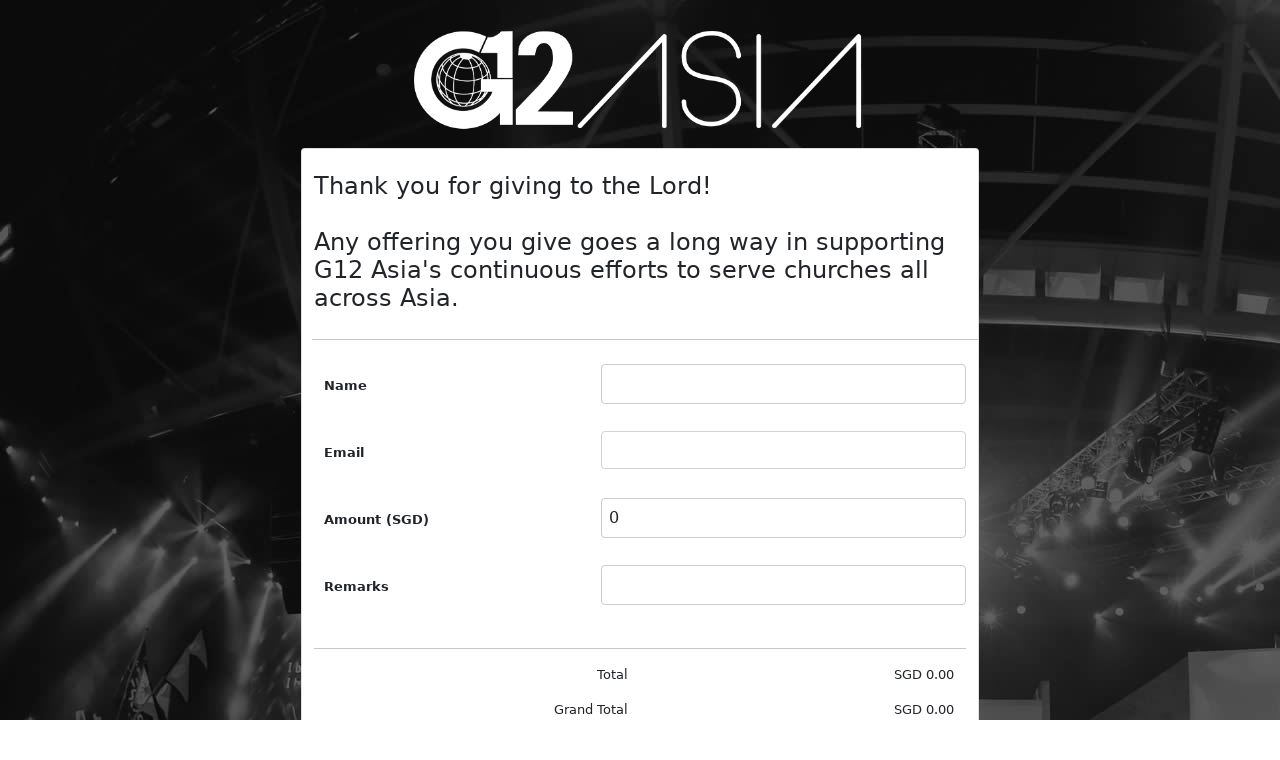

--- FILE ---
content_type: text/html; charset=UTF-8
request_url: https://connect.reddotpayment.com/instanpanel/instanpay/index/G12Asia
body_size: 197259
content:
<!DOCTYPE html>
<html>

<head>
    <meta charset="UTF-8"><script type="text/javascript">(window.NREUM||(NREUM={})).init={ajax:{deny_list:["bam.nr-data.net"]},feature_flags:["soft_nav"]};(window.NREUM||(NREUM={})).loader_config={licenseKey:"NRBR-9513c732b627d13785e",applicationID:"1168571679",browserID:"1168572283"};;/*! For license information please see nr-loader-rum-1.308.0.min.js.LICENSE.txt */
(()=>{var e,t,r={163:(e,t,r)=>{"use strict";r.d(t,{j:()=>E});var n=r(384),i=r(1741);var a=r(2555);r(860).K7.genericEvents;const s="experimental.resources",o="register",c=e=>{if(!e||"string"!=typeof e)return!1;try{document.createDocumentFragment().querySelector(e)}catch{return!1}return!0};var d=r(2614),u=r(944),l=r(8122);const f="[data-nr-mask]",g=e=>(0,l.a)(e,(()=>{const e={feature_flags:[],experimental:{allow_registered_children:!1,resources:!1},mask_selector:"*",block_selector:"[data-nr-block]",mask_input_options:{color:!1,date:!1,"datetime-local":!1,email:!1,month:!1,number:!1,range:!1,search:!1,tel:!1,text:!1,time:!1,url:!1,week:!1,textarea:!1,select:!1,password:!0}};return{ajax:{deny_list:void 0,block_internal:!0,enabled:!0,autoStart:!0},api:{get allow_registered_children(){return e.feature_flags.includes(o)||e.experimental.allow_registered_children},set allow_registered_children(t){e.experimental.allow_registered_children=t},duplicate_registered_data:!1},browser_consent_mode:{enabled:!1},distributed_tracing:{enabled:void 0,exclude_newrelic_header:void 0,cors_use_newrelic_header:void 0,cors_use_tracecontext_headers:void 0,allowed_origins:void 0},get feature_flags(){return e.feature_flags},set feature_flags(t){e.feature_flags=t},generic_events:{enabled:!0,autoStart:!0},harvest:{interval:30},jserrors:{enabled:!0,autoStart:!0},logging:{enabled:!0,autoStart:!0},metrics:{enabled:!0,autoStart:!0},obfuscate:void 0,page_action:{enabled:!0},page_view_event:{enabled:!0,autoStart:!0},page_view_timing:{enabled:!0,autoStart:!0},performance:{capture_marks:!1,capture_measures:!1,capture_detail:!0,resources:{get enabled(){return e.feature_flags.includes(s)||e.experimental.resources},set enabled(t){e.experimental.resources=t},asset_types:[],first_party_domains:[],ignore_newrelic:!0}},privacy:{cookies_enabled:!0},proxy:{assets:void 0,beacon:void 0},session:{expiresMs:d.wk,inactiveMs:d.BB},session_replay:{autoStart:!0,enabled:!1,preload:!1,sampling_rate:10,error_sampling_rate:100,collect_fonts:!1,inline_images:!1,fix_stylesheets:!0,mask_all_inputs:!0,get mask_text_selector(){return e.mask_selector},set mask_text_selector(t){c(t)?e.mask_selector="".concat(t,",").concat(f):""===t||null===t?e.mask_selector=f:(0,u.R)(5,t)},get block_class(){return"nr-block"},get ignore_class(){return"nr-ignore"},get mask_text_class(){return"nr-mask"},get block_selector(){return e.block_selector},set block_selector(t){c(t)?e.block_selector+=",".concat(t):""!==t&&(0,u.R)(6,t)},get mask_input_options(){return e.mask_input_options},set mask_input_options(t){t&&"object"==typeof t?e.mask_input_options={...t,password:!0}:(0,u.R)(7,t)}},session_trace:{enabled:!0,autoStart:!0},soft_navigations:{enabled:!0,autoStart:!0},spa:{enabled:!0,autoStart:!0},ssl:void 0,user_actions:{enabled:!0,elementAttributes:["id","className","tagName","type"]}}})());var p=r(6154),m=r(9324);let h=0;const v={buildEnv:m.F3,distMethod:m.Xs,version:m.xv,originTime:p.WN},b={consented:!1},y={appMetadata:{},get consented(){return this.session?.state?.consent||b.consented},set consented(e){b.consented=e},customTransaction:void 0,denyList:void 0,disabled:!1,harvester:void 0,isolatedBacklog:!1,isRecording:!1,loaderType:void 0,maxBytes:3e4,obfuscator:void 0,onerror:void 0,ptid:void 0,releaseIds:{},session:void 0,timeKeeper:void 0,registeredEntities:[],jsAttributesMetadata:{bytes:0},get harvestCount(){return++h}},_=e=>{const t=(0,l.a)(e,y),r=Object.keys(v).reduce((e,t)=>(e[t]={value:v[t],writable:!1,configurable:!0,enumerable:!0},e),{});return Object.defineProperties(t,r)};var w=r(5701);const x=e=>{const t=e.startsWith("http");e+="/",r.p=t?e:"https://"+e};var R=r(7836),k=r(3241);const A={accountID:void 0,trustKey:void 0,agentID:void 0,licenseKey:void 0,applicationID:void 0,xpid:void 0},S=e=>(0,l.a)(e,A),T=new Set;function E(e,t={},r,s){let{init:o,info:c,loader_config:d,runtime:u={},exposed:l=!0}=t;if(!c){const e=(0,n.pV)();o=e.init,c=e.info,d=e.loader_config}e.init=g(o||{}),e.loader_config=S(d||{}),c.jsAttributes??={},p.bv&&(c.jsAttributes.isWorker=!0),e.info=(0,a.D)(c);const f=e.init,m=[c.beacon,c.errorBeacon];T.has(e.agentIdentifier)||(f.proxy.assets&&(x(f.proxy.assets),m.push(f.proxy.assets)),f.proxy.beacon&&m.push(f.proxy.beacon),e.beacons=[...m],function(e){const t=(0,n.pV)();Object.getOwnPropertyNames(i.W.prototype).forEach(r=>{const n=i.W.prototype[r];if("function"!=typeof n||"constructor"===n)return;let a=t[r];e[r]&&!1!==e.exposed&&"micro-agent"!==e.runtime?.loaderType&&(t[r]=(...t)=>{const n=e[r](...t);return a?a(...t):n})})}(e),(0,n.US)("activatedFeatures",w.B)),u.denyList=[...f.ajax.deny_list||[],...f.ajax.block_internal?m:[]],u.ptid=e.agentIdentifier,u.loaderType=r,e.runtime=_(u),T.has(e.agentIdentifier)||(e.ee=R.ee.get(e.agentIdentifier),e.exposed=l,(0,k.W)({agentIdentifier:e.agentIdentifier,drained:!!w.B?.[e.agentIdentifier],type:"lifecycle",name:"initialize",feature:void 0,data:e.config})),T.add(e.agentIdentifier)}},384:(e,t,r)=>{"use strict";r.d(t,{NT:()=>s,US:()=>u,Zm:()=>o,bQ:()=>d,dV:()=>c,pV:()=>l});var n=r(6154),i=r(1863),a=r(1910);const s={beacon:"bam.nr-data.net",errorBeacon:"bam.nr-data.net"};function o(){return n.gm.NREUM||(n.gm.NREUM={}),void 0===n.gm.newrelic&&(n.gm.newrelic=n.gm.NREUM),n.gm.NREUM}function c(){let e=o();return e.o||(e.o={ST:n.gm.setTimeout,SI:n.gm.setImmediate||n.gm.setInterval,CT:n.gm.clearTimeout,XHR:n.gm.XMLHttpRequest,REQ:n.gm.Request,EV:n.gm.Event,PR:n.gm.Promise,MO:n.gm.MutationObserver,FETCH:n.gm.fetch,WS:n.gm.WebSocket},(0,a.i)(...Object.values(e.o))),e}function d(e,t){let r=o();r.initializedAgents??={},t.initializedAt={ms:(0,i.t)(),date:new Date},r.initializedAgents[e]=t}function u(e,t){o()[e]=t}function l(){return function(){let e=o();const t=e.info||{};e.info={beacon:s.beacon,errorBeacon:s.errorBeacon,...t}}(),function(){let e=o();const t=e.init||{};e.init={...t}}(),c(),function(){let e=o();const t=e.loader_config||{};e.loader_config={...t}}(),o()}},782:(e,t,r)=>{"use strict";r.d(t,{T:()=>n});const n=r(860).K7.pageViewTiming},860:(e,t,r)=>{"use strict";r.d(t,{$J:()=>u,K7:()=>c,P3:()=>d,XX:()=>i,Yy:()=>o,df:()=>a,qY:()=>n,v4:()=>s});const n="events",i="jserrors",a="browser/blobs",s="rum",o="browser/logs",c={ajax:"ajax",genericEvents:"generic_events",jserrors:i,logging:"logging",metrics:"metrics",pageAction:"page_action",pageViewEvent:"page_view_event",pageViewTiming:"page_view_timing",sessionReplay:"session_replay",sessionTrace:"session_trace",softNav:"soft_navigations",spa:"spa"},d={[c.pageViewEvent]:1,[c.pageViewTiming]:2,[c.metrics]:3,[c.jserrors]:4,[c.spa]:5,[c.ajax]:6,[c.sessionTrace]:7,[c.softNav]:8,[c.sessionReplay]:9,[c.logging]:10,[c.genericEvents]:11},u={[c.pageViewEvent]:s,[c.pageViewTiming]:n,[c.ajax]:n,[c.spa]:n,[c.softNav]:n,[c.metrics]:i,[c.jserrors]:i,[c.sessionTrace]:a,[c.sessionReplay]:a,[c.logging]:o,[c.genericEvents]:"ins"}},944:(e,t,r)=>{"use strict";r.d(t,{R:()=>i});var n=r(3241);function i(e,t){"function"==typeof console.debug&&(console.debug("New Relic Warning: https://github.com/newrelic/newrelic-browser-agent/blob/main/docs/warning-codes.md#".concat(e),t),(0,n.W)({agentIdentifier:null,drained:null,type:"data",name:"warn",feature:"warn",data:{code:e,secondary:t}}))}},1687:(e,t,r)=>{"use strict";r.d(t,{Ak:()=>d,Ze:()=>f,x3:()=>u});var n=r(3241),i=r(7836),a=r(3606),s=r(860),o=r(2646);const c={};function d(e,t){const r={staged:!1,priority:s.P3[t]||0};l(e),c[e].get(t)||c[e].set(t,r)}function u(e,t){e&&c[e]&&(c[e].get(t)&&c[e].delete(t),p(e,t,!1),c[e].size&&g(e))}function l(e){if(!e)throw new Error("agentIdentifier required");c[e]||(c[e]=new Map)}function f(e="",t="feature",r=!1){if(l(e),!e||!c[e].get(t)||r)return p(e,t);c[e].get(t).staged=!0,g(e)}function g(e){const t=Array.from(c[e]);t.every(([e,t])=>t.staged)&&(t.sort((e,t)=>e[1].priority-t[1].priority),t.forEach(([t])=>{c[e].delete(t),p(e,t)}))}function p(e,t,r=!0){const s=e?i.ee.get(e):i.ee,c=a.i.handlers;if(!s.aborted&&s.backlog&&c){if((0,n.W)({agentIdentifier:e,type:"lifecycle",name:"drain",feature:t}),r){const e=s.backlog[t],r=c[t];if(r){for(let t=0;e&&t<e.length;++t)m(e[t],r);Object.entries(r).forEach(([e,t])=>{Object.values(t||{}).forEach(t=>{t[0]?.on&&t[0]?.context()instanceof o.y&&t[0].on(e,t[1])})})}}s.isolatedBacklog||delete c[t],s.backlog[t]=null,s.emit("drain-"+t,[])}}function m(e,t){var r=e[1];Object.values(t[r]||{}).forEach(t=>{var r=e[0];if(t[0]===r){var n=t[1],i=e[3],a=e[2];n.apply(i,a)}})}},1738:(e,t,r)=>{"use strict";r.d(t,{U:()=>g,Y:()=>f});var n=r(3241),i=r(9908),a=r(1863),s=r(944),o=r(5701),c=r(3969),d=r(8362),u=r(860),l=r(4261);function f(e,t,r,a){const f=a||r;!f||f[e]&&f[e]!==d.d.prototype[e]||(f[e]=function(){(0,i.p)(c.xV,["API/"+e+"/called"],void 0,u.K7.metrics,r.ee),(0,n.W)({agentIdentifier:r.agentIdentifier,drained:!!o.B?.[r.agentIdentifier],type:"data",name:"api",feature:l.Pl+e,data:{}});try{return t.apply(this,arguments)}catch(e){(0,s.R)(23,e)}})}function g(e,t,r,n,s){const o=e.info;null===r?delete o.jsAttributes[t]:o.jsAttributes[t]=r,(s||null===r)&&(0,i.p)(l.Pl+n,[(0,a.t)(),t,r],void 0,"session",e.ee)}},1741:(e,t,r)=>{"use strict";r.d(t,{W:()=>a});var n=r(944),i=r(4261);class a{#e(e,...t){if(this[e]!==a.prototype[e])return this[e](...t);(0,n.R)(35,e)}addPageAction(e,t){return this.#e(i.hG,e,t)}register(e){return this.#e(i.eY,e)}recordCustomEvent(e,t){return this.#e(i.fF,e,t)}setPageViewName(e,t){return this.#e(i.Fw,e,t)}setCustomAttribute(e,t,r){return this.#e(i.cD,e,t,r)}noticeError(e,t){return this.#e(i.o5,e,t)}setUserId(e,t=!1){return this.#e(i.Dl,e,t)}setApplicationVersion(e){return this.#e(i.nb,e)}setErrorHandler(e){return this.#e(i.bt,e)}addRelease(e,t){return this.#e(i.k6,e,t)}log(e,t){return this.#e(i.$9,e,t)}start(){return this.#e(i.d3)}finished(e){return this.#e(i.BL,e)}recordReplay(){return this.#e(i.CH)}pauseReplay(){return this.#e(i.Tb)}addToTrace(e){return this.#e(i.U2,e)}setCurrentRouteName(e){return this.#e(i.PA,e)}interaction(e){return this.#e(i.dT,e)}wrapLogger(e,t,r){return this.#e(i.Wb,e,t,r)}measure(e,t){return this.#e(i.V1,e,t)}consent(e){return this.#e(i.Pv,e)}}},1863:(e,t,r)=>{"use strict";function n(){return Math.floor(performance.now())}r.d(t,{t:()=>n})},1910:(e,t,r)=>{"use strict";r.d(t,{i:()=>a});var n=r(944);const i=new Map;function a(...e){return e.every(e=>{if(i.has(e))return i.get(e);const t="function"==typeof e?e.toString():"",r=t.includes("[native code]"),a=t.includes("nrWrapper");return r||a||(0,n.R)(64,e?.name||t),i.set(e,r),r})}},2555:(e,t,r)=>{"use strict";r.d(t,{D:()=>o,f:()=>s});var n=r(384),i=r(8122);const a={beacon:n.NT.beacon,errorBeacon:n.NT.errorBeacon,licenseKey:void 0,applicationID:void 0,sa:void 0,queueTime:void 0,applicationTime:void 0,ttGuid:void 0,user:void 0,account:void 0,product:void 0,extra:void 0,jsAttributes:{},userAttributes:void 0,atts:void 0,transactionName:void 0,tNamePlain:void 0};function s(e){try{return!!e.licenseKey&&!!e.errorBeacon&&!!e.applicationID}catch(e){return!1}}const o=e=>(0,i.a)(e,a)},2614:(e,t,r)=>{"use strict";r.d(t,{BB:()=>s,H3:()=>n,g:()=>d,iL:()=>c,tS:()=>o,uh:()=>i,wk:()=>a});const n="NRBA",i="SESSION",a=144e5,s=18e5,o={STARTED:"session-started",PAUSE:"session-pause",RESET:"session-reset",RESUME:"session-resume",UPDATE:"session-update"},c={SAME_TAB:"same-tab",CROSS_TAB:"cross-tab"},d={OFF:0,FULL:1,ERROR:2}},2646:(e,t,r)=>{"use strict";r.d(t,{y:()=>n});class n{constructor(e){this.contextId=e}}},2843:(e,t,r)=>{"use strict";r.d(t,{G:()=>a,u:()=>i});var n=r(3878);function i(e,t=!1,r,i){(0,n.DD)("visibilitychange",function(){if(t)return void("hidden"===document.visibilityState&&e());e(document.visibilityState)},r,i)}function a(e,t,r){(0,n.sp)("pagehide",e,t,r)}},3241:(e,t,r)=>{"use strict";r.d(t,{W:()=>a});var n=r(6154);const i="newrelic";function a(e={}){try{n.gm.dispatchEvent(new CustomEvent(i,{detail:e}))}catch(e){}}},3606:(e,t,r)=>{"use strict";r.d(t,{i:()=>a});var n=r(9908);a.on=s;var i=a.handlers={};function a(e,t,r,a){s(a||n.d,i,e,t,r)}function s(e,t,r,i,a){a||(a="feature"),e||(e=n.d);var s=t[a]=t[a]||{};(s[r]=s[r]||[]).push([e,i])}},3878:(e,t,r)=>{"use strict";function n(e,t){return{capture:e,passive:!1,signal:t}}function i(e,t,r=!1,i){window.addEventListener(e,t,n(r,i))}function a(e,t,r=!1,i){document.addEventListener(e,t,n(r,i))}r.d(t,{DD:()=>a,jT:()=>n,sp:()=>i})},3969:(e,t,r)=>{"use strict";r.d(t,{TZ:()=>n,XG:()=>o,rs:()=>i,xV:()=>s,z_:()=>a});const n=r(860).K7.metrics,i="sm",a="cm",s="storeSupportabilityMetrics",o="storeEventMetrics"},4234:(e,t,r)=>{"use strict";r.d(t,{W:()=>a});var n=r(7836),i=r(1687);class a{constructor(e,t){this.agentIdentifier=e,this.ee=n.ee.get(e),this.featureName=t,this.blocked=!1}deregisterDrain(){(0,i.x3)(this.agentIdentifier,this.featureName)}}},4261:(e,t,r)=>{"use strict";r.d(t,{$9:()=>d,BL:()=>o,CH:()=>g,Dl:()=>_,Fw:()=>y,PA:()=>h,Pl:()=>n,Pv:()=>k,Tb:()=>l,U2:()=>a,V1:()=>R,Wb:()=>x,bt:()=>b,cD:()=>v,d3:()=>w,dT:()=>c,eY:()=>p,fF:()=>f,hG:()=>i,k6:()=>s,nb:()=>m,o5:()=>u});const n="api-",i="addPageAction",a="addToTrace",s="addRelease",o="finished",c="interaction",d="log",u="noticeError",l="pauseReplay",f="recordCustomEvent",g="recordReplay",p="register",m="setApplicationVersion",h="setCurrentRouteName",v="setCustomAttribute",b="setErrorHandler",y="setPageViewName",_="setUserId",w="start",x="wrapLogger",R="measure",k="consent"},5289:(e,t,r)=>{"use strict";r.d(t,{GG:()=>s,Qr:()=>c,sB:()=>o});var n=r(3878),i=r(6389);function a(){return"undefined"==typeof document||"complete"===document.readyState}function s(e,t){if(a())return e();const r=(0,i.J)(e),s=setInterval(()=>{a()&&(clearInterval(s),r())},500);(0,n.sp)("load",r,t)}function o(e){if(a())return e();(0,n.DD)("DOMContentLoaded",e)}function c(e){if(a())return e();(0,n.sp)("popstate",e)}},5607:(e,t,r)=>{"use strict";r.d(t,{W:()=>n});const n=(0,r(9566).bz)()},5701:(e,t,r)=>{"use strict";r.d(t,{B:()=>a,t:()=>s});var n=r(3241);const i=new Set,a={};function s(e,t){const r=t.agentIdentifier;a[r]??={},e&&"object"==typeof e&&(i.has(r)||(t.ee.emit("rumresp",[e]),a[r]=e,i.add(r),(0,n.W)({agentIdentifier:r,loaded:!0,drained:!0,type:"lifecycle",name:"load",feature:void 0,data:e})))}},6154:(e,t,r)=>{"use strict";r.d(t,{OF:()=>c,RI:()=>i,WN:()=>u,bv:()=>a,eN:()=>l,gm:()=>s,mw:()=>o,sb:()=>d});var n=r(1863);const i="undefined"!=typeof window&&!!window.document,a="undefined"!=typeof WorkerGlobalScope&&("undefined"!=typeof self&&self instanceof WorkerGlobalScope&&self.navigator instanceof WorkerNavigator||"undefined"!=typeof globalThis&&globalThis instanceof WorkerGlobalScope&&globalThis.navigator instanceof WorkerNavigator),s=i?window:"undefined"!=typeof WorkerGlobalScope&&("undefined"!=typeof self&&self instanceof WorkerGlobalScope&&self||"undefined"!=typeof globalThis&&globalThis instanceof WorkerGlobalScope&&globalThis),o=Boolean("hidden"===s?.document?.visibilityState),c=/iPad|iPhone|iPod/.test(s.navigator?.userAgent),d=c&&"undefined"==typeof SharedWorker,u=((()=>{const e=s.navigator?.userAgent?.match(/Firefox[/\s](\d+\.\d+)/);Array.isArray(e)&&e.length>=2&&e[1]})(),Date.now()-(0,n.t)()),l=()=>"undefined"!=typeof PerformanceNavigationTiming&&s?.performance?.getEntriesByType("navigation")?.[0]?.responseStart},6389:(e,t,r)=>{"use strict";function n(e,t=500,r={}){const n=r?.leading||!1;let i;return(...r)=>{n&&void 0===i&&(e.apply(this,r),i=setTimeout(()=>{i=clearTimeout(i)},t)),n||(clearTimeout(i),i=setTimeout(()=>{e.apply(this,r)},t))}}function i(e){let t=!1;return(...r)=>{t||(t=!0,e.apply(this,r))}}r.d(t,{J:()=>i,s:()=>n})},6630:(e,t,r)=>{"use strict";r.d(t,{T:()=>n});const n=r(860).K7.pageViewEvent},7699:(e,t,r)=>{"use strict";r.d(t,{It:()=>a,KC:()=>o,No:()=>i,qh:()=>s});var n=r(860);const i=16e3,a=1e6,s="SESSION_ERROR",o={[n.K7.logging]:!0,[n.K7.genericEvents]:!1,[n.K7.jserrors]:!1,[n.K7.ajax]:!1}},7836:(e,t,r)=>{"use strict";r.d(t,{P:()=>o,ee:()=>c});var n=r(384),i=r(8990),a=r(2646),s=r(5607);const o="nr@context:".concat(s.W),c=function e(t,r){var n={},s={},u={},l=!1;try{l=16===r.length&&d.initializedAgents?.[r]?.runtime.isolatedBacklog}catch(e){}var f={on:p,addEventListener:p,removeEventListener:function(e,t){var r=n[e];if(!r)return;for(var i=0;i<r.length;i++)r[i]===t&&r.splice(i,1)},emit:function(e,r,n,i,a){!1!==a&&(a=!0);if(c.aborted&&!i)return;t&&a&&t.emit(e,r,n);var o=g(n);m(e).forEach(e=>{e.apply(o,r)});var d=v()[s[e]];d&&d.push([f,e,r,o]);return o},get:h,listeners:m,context:g,buffer:function(e,t){const r=v();if(t=t||"feature",f.aborted)return;Object.entries(e||{}).forEach(([e,n])=>{s[n]=t,t in r||(r[t]=[])})},abort:function(){f._aborted=!0,Object.keys(f.backlog).forEach(e=>{delete f.backlog[e]})},isBuffering:function(e){return!!v()[s[e]]},debugId:r,backlog:l?{}:t&&"object"==typeof t.backlog?t.backlog:{},isolatedBacklog:l};return Object.defineProperty(f,"aborted",{get:()=>{let e=f._aborted||!1;return e||(t&&(e=t.aborted),e)}}),f;function g(e){return e&&e instanceof a.y?e:e?(0,i.I)(e,o,()=>new a.y(o)):new a.y(o)}function p(e,t){n[e]=m(e).concat(t)}function m(e){return n[e]||[]}function h(t){return u[t]=u[t]||e(f,t)}function v(){return f.backlog}}(void 0,"globalEE"),d=(0,n.Zm)();d.ee||(d.ee=c)},8122:(e,t,r)=>{"use strict";r.d(t,{a:()=>i});var n=r(944);function i(e,t){try{if(!e||"object"!=typeof e)return(0,n.R)(3);if(!t||"object"!=typeof t)return(0,n.R)(4);const r=Object.create(Object.getPrototypeOf(t),Object.getOwnPropertyDescriptors(t)),a=0===Object.keys(r).length?e:r;for(let s in a)if(void 0!==e[s])try{if(null===e[s]){r[s]=null;continue}Array.isArray(e[s])&&Array.isArray(t[s])?r[s]=Array.from(new Set([...e[s],...t[s]])):"object"==typeof e[s]&&"object"==typeof t[s]?r[s]=i(e[s],t[s]):r[s]=e[s]}catch(e){r[s]||(0,n.R)(1,e)}return r}catch(e){(0,n.R)(2,e)}}},8362:(e,t,r)=>{"use strict";r.d(t,{d:()=>a});var n=r(9566),i=r(1741);class a extends i.W{agentIdentifier=(0,n.LA)(16)}},8374:(e,t,r)=>{r.nc=(()=>{try{return document?.currentScript?.nonce}catch(e){}return""})()},8990:(e,t,r)=>{"use strict";r.d(t,{I:()=>i});var n=Object.prototype.hasOwnProperty;function i(e,t,r){if(n.call(e,t))return e[t];var i=r();if(Object.defineProperty&&Object.keys)try{return Object.defineProperty(e,t,{value:i,writable:!0,enumerable:!1}),i}catch(e){}return e[t]=i,i}},9324:(e,t,r)=>{"use strict";r.d(t,{F3:()=>i,Xs:()=>a,xv:()=>n});const n="1.308.0",i="PROD",a="CDN"},9566:(e,t,r)=>{"use strict";r.d(t,{LA:()=>o,bz:()=>s});var n=r(6154);const i="xxxxxxxx-xxxx-4xxx-yxxx-xxxxxxxxxxxx";function a(e,t){return e?15&e[t]:16*Math.random()|0}function s(){const e=n.gm?.crypto||n.gm?.msCrypto;let t,r=0;return e&&e.getRandomValues&&(t=e.getRandomValues(new Uint8Array(30))),i.split("").map(e=>"x"===e?a(t,r++).toString(16):"y"===e?(3&a()|8).toString(16):e).join("")}function o(e){const t=n.gm?.crypto||n.gm?.msCrypto;let r,i=0;t&&t.getRandomValues&&(r=t.getRandomValues(new Uint8Array(e)));const s=[];for(var o=0;o<e;o++)s.push(a(r,i++).toString(16));return s.join("")}},9908:(e,t,r)=>{"use strict";r.d(t,{d:()=>n,p:()=>i});var n=r(7836).ee.get("handle");function i(e,t,r,i,a){a?(a.buffer([e],i),a.emit(e,t,r)):(n.buffer([e],i),n.emit(e,t,r))}}},n={};function i(e){var t=n[e];if(void 0!==t)return t.exports;var a=n[e]={exports:{}};return r[e](a,a.exports,i),a.exports}i.m=r,i.d=(e,t)=>{for(var r in t)i.o(t,r)&&!i.o(e,r)&&Object.defineProperty(e,r,{enumerable:!0,get:t[r]})},i.f={},i.e=e=>Promise.all(Object.keys(i.f).reduce((t,r)=>(i.f[r](e,t),t),[])),i.u=e=>"nr-rum-1.308.0.min.js",i.o=(e,t)=>Object.prototype.hasOwnProperty.call(e,t),e={},t="NRBA-1.308.0.PROD:",i.l=(r,n,a,s)=>{if(e[r])e[r].push(n);else{var o,c;if(void 0!==a)for(var d=document.getElementsByTagName("script"),u=0;u<d.length;u++){var l=d[u];if(l.getAttribute("src")==r||l.getAttribute("data-webpack")==t+a){o=l;break}}if(!o){c=!0;var f={296:"sha512-+MIMDsOcckGXa1EdWHqFNv7P+JUkd5kQwCBr3KE6uCvnsBNUrdSt4a/3/L4j4TxtnaMNjHpza2/erNQbpacJQA=="};(o=document.createElement("script")).charset="utf-8",i.nc&&o.setAttribute("nonce",i.nc),o.setAttribute("data-webpack",t+a),o.src=r,0!==o.src.indexOf(window.location.origin+"/")&&(o.crossOrigin="anonymous"),f[s]&&(o.integrity=f[s])}e[r]=[n];var g=(t,n)=>{o.onerror=o.onload=null,clearTimeout(p);var i=e[r];if(delete e[r],o.parentNode&&o.parentNode.removeChild(o),i&&i.forEach(e=>e(n)),t)return t(n)},p=setTimeout(g.bind(null,void 0,{type:"timeout",target:o}),12e4);o.onerror=g.bind(null,o.onerror),o.onload=g.bind(null,o.onload),c&&document.head.appendChild(o)}},i.r=e=>{"undefined"!=typeof Symbol&&Symbol.toStringTag&&Object.defineProperty(e,Symbol.toStringTag,{value:"Module"}),Object.defineProperty(e,"__esModule",{value:!0})},i.p="https://js-agent.newrelic.com/",(()=>{var e={374:0,840:0};i.f.j=(t,r)=>{var n=i.o(e,t)?e[t]:void 0;if(0!==n)if(n)r.push(n[2]);else{var a=new Promise((r,i)=>n=e[t]=[r,i]);r.push(n[2]=a);var s=i.p+i.u(t),o=new Error;i.l(s,r=>{if(i.o(e,t)&&(0!==(n=e[t])&&(e[t]=void 0),n)){var a=r&&("load"===r.type?"missing":r.type),s=r&&r.target&&r.target.src;o.message="Loading chunk "+t+" failed: ("+a+": "+s+")",o.name="ChunkLoadError",o.type=a,o.request=s,n[1](o)}},"chunk-"+t,t)}};var t=(t,r)=>{var n,a,[s,o,c]=r,d=0;if(s.some(t=>0!==e[t])){for(n in o)i.o(o,n)&&(i.m[n]=o[n]);if(c)c(i)}for(t&&t(r);d<s.length;d++)a=s[d],i.o(e,a)&&e[a]&&e[a][0](),e[a]=0},r=self["webpackChunk:NRBA-1.308.0.PROD"]=self["webpackChunk:NRBA-1.308.0.PROD"]||[];r.forEach(t.bind(null,0)),r.push=t.bind(null,r.push.bind(r))})(),(()=>{"use strict";i(8374);var e=i(8362),t=i(860);const r=Object.values(t.K7);var n=i(163);var a=i(9908),s=i(1863),o=i(4261),c=i(1738);var d=i(1687),u=i(4234),l=i(5289),f=i(6154),g=i(944),p=i(384);const m=e=>f.RI&&!0===e?.privacy.cookies_enabled;function h(e){return!!(0,p.dV)().o.MO&&m(e)&&!0===e?.session_trace.enabled}var v=i(6389),b=i(7699);class y extends u.W{constructor(e,t){super(e.agentIdentifier,t),this.agentRef=e,this.abortHandler=void 0,this.featAggregate=void 0,this.loadedSuccessfully=void 0,this.onAggregateImported=new Promise(e=>{this.loadedSuccessfully=e}),this.deferred=Promise.resolve(),!1===e.init[this.featureName].autoStart?this.deferred=new Promise((t,r)=>{this.ee.on("manual-start-all",(0,v.J)(()=>{(0,d.Ak)(e.agentIdentifier,this.featureName),t()}))}):(0,d.Ak)(e.agentIdentifier,t)}importAggregator(e,t,r={}){if(this.featAggregate)return;const n=async()=>{let n;await this.deferred;try{if(m(e.init)){const{setupAgentSession:t}=await i.e(296).then(i.bind(i,3305));n=t(e)}}catch(e){(0,g.R)(20,e),this.ee.emit("internal-error",[e]),(0,a.p)(b.qh,[e],void 0,this.featureName,this.ee)}try{if(!this.#t(this.featureName,n,e.init))return(0,d.Ze)(this.agentIdentifier,this.featureName),void this.loadedSuccessfully(!1);const{Aggregate:i}=await t();this.featAggregate=new i(e,r),e.runtime.harvester.initializedAggregates.push(this.featAggregate),this.loadedSuccessfully(!0)}catch(e){(0,g.R)(34,e),this.abortHandler?.(),(0,d.Ze)(this.agentIdentifier,this.featureName,!0),this.loadedSuccessfully(!1),this.ee&&this.ee.abort()}};f.RI?(0,l.GG)(()=>n(),!0):n()}#t(e,r,n){if(this.blocked)return!1;switch(e){case t.K7.sessionReplay:return h(n)&&!!r;case t.K7.sessionTrace:return!!r;default:return!0}}}var _=i(6630),w=i(2614),x=i(3241);class R extends y{static featureName=_.T;constructor(e){var t;super(e,_.T),this.setupInspectionEvents(e.agentIdentifier),t=e,(0,c.Y)(o.Fw,function(e,r){"string"==typeof e&&("/"!==e.charAt(0)&&(e="/"+e),t.runtime.customTransaction=(r||"http://custom.transaction")+e,(0,a.p)(o.Pl+o.Fw,[(0,s.t)()],void 0,void 0,t.ee))},t),this.importAggregator(e,()=>i.e(296).then(i.bind(i,3943)))}setupInspectionEvents(e){const t=(t,r)=>{t&&(0,x.W)({agentIdentifier:e,timeStamp:t.timeStamp,loaded:"complete"===t.target.readyState,type:"window",name:r,data:t.target.location+""})};(0,l.sB)(e=>{t(e,"DOMContentLoaded")}),(0,l.GG)(e=>{t(e,"load")}),(0,l.Qr)(e=>{t(e,"navigate")}),this.ee.on(w.tS.UPDATE,(t,r)=>{(0,x.W)({agentIdentifier:e,type:"lifecycle",name:"session",data:r})})}}class k extends e.d{constructor(e){var t;(super(),f.gm)?(this.features={},(0,p.bQ)(this.agentIdentifier,this),this.desiredFeatures=new Set(e.features||[]),this.desiredFeatures.add(R),(0,n.j)(this,e,e.loaderType||"agent"),t=this,(0,c.Y)(o.cD,function(e,r,n=!1){if("string"==typeof e){if(["string","number","boolean"].includes(typeof r)||null===r)return(0,c.U)(t,e,r,o.cD,n);(0,g.R)(40,typeof r)}else(0,g.R)(39,typeof e)},t),function(e){(0,c.Y)(o.Dl,function(t,r=!1){if("string"!=typeof t&&null!==t)return void(0,g.R)(41,typeof t);const n=e.info.jsAttributes["enduser.id"];r&&null!=n&&n!==t?(0,a.p)(o.Pl+"setUserIdAndResetSession",[t],void 0,"session",e.ee):(0,c.U)(e,"enduser.id",t,o.Dl,!0)},e)}(this),function(e){(0,c.Y)(o.nb,function(t){if("string"==typeof t||null===t)return(0,c.U)(e,"application.version",t,o.nb,!1);(0,g.R)(42,typeof t)},e)}(this),function(e){(0,c.Y)(o.d3,function(){e.ee.emit("manual-start-all")},e)}(this),function(e){(0,c.Y)(o.Pv,function(t=!0){if("boolean"==typeof t){if((0,a.p)(o.Pl+o.Pv,[t],void 0,"session",e.ee),e.runtime.consented=t,t){const t=e.features.page_view_event;t.onAggregateImported.then(e=>{const r=t.featAggregate;e&&!r.sentRum&&r.sendRum()})}}else(0,g.R)(65,typeof t)},e)}(this),this.run()):(0,g.R)(21)}get config(){return{info:this.info,init:this.init,loader_config:this.loader_config,runtime:this.runtime}}get api(){return this}run(){try{const e=function(e){const t={};return r.forEach(r=>{t[r]=!!e[r]?.enabled}),t}(this.init),n=[...this.desiredFeatures];n.sort((e,r)=>t.P3[e.featureName]-t.P3[r.featureName]),n.forEach(r=>{if(!e[r.featureName]&&r.featureName!==t.K7.pageViewEvent)return;if(r.featureName===t.K7.spa)return void(0,g.R)(67);const n=function(e){switch(e){case t.K7.ajax:return[t.K7.jserrors];case t.K7.sessionTrace:return[t.K7.ajax,t.K7.pageViewEvent];case t.K7.sessionReplay:return[t.K7.sessionTrace];case t.K7.pageViewTiming:return[t.K7.pageViewEvent];default:return[]}}(r.featureName).filter(e=>!(e in this.features));n.length>0&&(0,g.R)(36,{targetFeature:r.featureName,missingDependencies:n}),this.features[r.featureName]=new r(this)})}catch(e){(0,g.R)(22,e);for(const e in this.features)this.features[e].abortHandler?.();const t=(0,p.Zm)();delete t.initializedAgents[this.agentIdentifier]?.features,delete this.sharedAggregator;return t.ee.get(this.agentIdentifier).abort(),!1}}}var A=i(2843),S=i(782);class T extends y{static featureName=S.T;constructor(e){super(e,S.T),f.RI&&((0,A.u)(()=>(0,a.p)("docHidden",[(0,s.t)()],void 0,S.T,this.ee),!0),(0,A.G)(()=>(0,a.p)("winPagehide",[(0,s.t)()],void 0,S.T,this.ee)),this.importAggregator(e,()=>i.e(296).then(i.bind(i,2117))))}}var E=i(3969);class I extends y{static featureName=E.TZ;constructor(e){super(e,E.TZ),f.RI&&document.addEventListener("securitypolicyviolation",e=>{(0,a.p)(E.xV,["Generic/CSPViolation/Detected"],void 0,this.featureName,this.ee)}),this.importAggregator(e,()=>i.e(296).then(i.bind(i,9623)))}}new k({features:[R,T,I],loaderType:"lite"})})()})();</script>
    <meta name="viewport" content="width=device-width, initial-scale=1">
    <title>G12 Asia</title>

    <meta name="keywords" content="payment gateway for website, payment solution for exhibition, payment gateway singapore, easy integration, secure online payment, magento plug-in, oscommerce plug-in, prestashop plug-in, instancollect, instanpromo, instanlink, instanpay,G12 ASIA (Faith Community Baptist Church)" />
    <meta name="description" content="Bringing best-in-class practices, we are trusted partners of banks, merchants, payment schemes, payment gateways, non-banking financial institutions, security and fraud management system providers. Our goal is to provide a secure and reliable processing gateway for all non face-to-face sales channels." />

    <link rel="stylesheet" href="https://connect.reddotpayment.com/instanpanel/assets/bootstrap/core/5.0.2/css/bootstrap.min.css">
    <link rel="stylesheet" href="https://connect.reddotpayment.com/instanpanel/assets/custom.css">
    <link rel="stylesheet" href="//maxcdn.bootstrapcdn.com/font-awesome/4.3.0/css/font-awesome.min.css">

    
    <style>
        #bulk_description {
            text-align: center;
        }
    </style>

    <style>body { background: url([data-uri]) }</style>
    <link rel="stylesheet" href="https://connect.reddotpayment.com/instanpanel/assets/instanpay/global/vendor/bs-datepicker/datepicker3.css">
<link rel="stylesheet" href="https://connect.reddotpayment.com/instanpanel/assets/instanpay/global/vendor/bs-timepicker/css/bootstrap-timepicker.min.css">
<link rel="stylesheet" href="https://connect.reddotpayment.com/instanpanel/assets/instanpay/global/css/slidercaptcha.min.css">

    <style>body { font-size: 0.8em; }
footer {
    text-align: center;
    margin: 10px 0px 30px 0px;
}
#loader { margin-top: 60px; }
.form-horizontal .control-label { text-align: left; }
.align-center { text-align: center; }
.error { color: red; font-size: 0.9em; font-weight: normal; }
.gap { height: 60px; }
.checkbox label input[type=checkbox]{ margin-top: 3px; }    /* align checkbox input & label here */
#label-text { padding-top: -1px; }
.container { max-width: 800px; }
.well { background: #fff; }

/* ======== add your own css below */</style>
    <style>
        body {
            font-size: 0.8em;
        }
    </style>

    <script src="https://connect.reddotpayment.com/instanpanel/assets/jquery/core/3.6.0/jquery.min.js"></script>
    <script src="https://connect.reddotpayment.com/instanpanel/assets/bootstrap/core/5.0.2/js/bootstrap.min.js"></script>
    <link rel="stylesheet" href="https://connect.reddotpayment.com/instanpanel/assets/bootstrap4-dialog/css/bootstrap-dialog.css">
    <script src="https://connect.reddotpayment.com/instanpanel/assets/bootstrap4-dialog/js/bootstrap-dialog.js"></script>

    
    <script src="https://connect.reddotpayment.com/instanpanel/assets/instanpay/global/vendor/bs-datepicker/bootstrap-datepicker.js"></script>
<script src="https://connect.reddotpayment.com/instanpanel/assets/instanpay/global/vendor/bs-timepicker/js/bootstrap-timepicker.js"></script>
<script src="https://connect.reddotpayment.com/instanpanel/assets/instanpay/global/vendor/bs-timepicker/js/bootstrap-timepicker.js"></script>
<script src="https://connect.reddotpayment.com/instanpanel/assets/instanpay/global/vendor/jquery-validation/dist/jquery.validate.min.js"></script>
<script src="https://connect.reddotpayment.com/instanpanel/assets/instanpay/global/vendor/jquery-validation/dist/additional-methods.min.js"></script>
<script src="https://connect.reddotpayment.com/instanpanel/assets/instanpay/global/vendor/jquery/jquery.maskedinput-1.4.1.min.js"></script>
<script src="https://connect.reddotpayment.com/instanpanel/assets/instanpay/global/js/custom.js"></script>
<script src="https://connect.reddotpayment.com/instanpanel/assets/instanpay/global/js/longbow.slidercaptcha.min.js?session=1995955780"></script>
<script src="https://connect.reddotpayment.com/instanpanel/assets/bootstrap4-dialog/js/bootstrap-dialog.js?session=613923493"></script>
<script src="https://connect.reddotpayment.com/instanpanel/assets/instanpay/global/js/page.js?session=1347399550"></script>


</head>

<body>
        <div class="container">
        <div class="row">
            <div class="col-1"></div>
            <div class="col-10">
                <header class="row">
                    <a href="https://connect.reddotpayment.com/instanpanel/instanpay/index/G12Asia" class="mx-auto">
                        <img class="img-fluid text-center mx-auto d-block" src="[data-uri]" alt="G12 Asia" />
                    </a>
                </header>
            </div>
        </div>
        <div class="row">
            <div class="col-1">&nbsp;</div>
            <div class="col-10">
                <!--Header-->
<!--Main Container-->
<div class="row card">
    <div class="col-12">
        <div class="row">
            <div class="col-12" id="msg-container" style="padding-top: 15px;"></div>
        </div>

        <div class="row">
            <div class="col-12" id="page-description">
                <h5 style="word-wrap: break-word;"><h4 xss="removed"><div xss="removed"><span xss="removed">Thank you for giving to the Lord!</span></div><span xss="removed"><div xss="removed"> </div></span><span xss="removed"><div xss="removed">Any offering you give goes a long way in supporting G12 Asia's continuous efforts to serve churches all across Asia.</div></span></h4></h5>
            </div>
        </div>

        <div class="row" id="main-area" style="display: none;">
            <div class="col-12">
                <form method="post" action="" id="order-form">
                    <div>&nbsp;</div>
                    <div id="bulk_description"></div>
                                        <div id="main-order-area">
                        <div class="row">
                            <h6 style="word-wrap: break-word;">
                                <div class="col-12" id="main-form-label"></div>
                            </h6>
                            <div>&nbsp;</div>
                        </div>
                        <div class="mb-3 row">
                            <div class="col-12">
                                <select id="main-product-options" name="main-product-options" class="form-control"></select>
                            </div>
                            <div id="product-image-preview"></div>
                            <!-- <input type="text" style="border:none; padding-left: 20px; background-color: white;" id="main-product-desc" name="main-product-desc" disabled/>  -->
                            <div class="col-12">
                                <textarea class="ps-0 pe-0 border-0 bg-white" style="resize: none;" id="main-product-desc" name="main-product-desc" disabled></textarea>
                            </div>
                        </div>
                        <div class="mb-3 row">

                            <div class="col-sm-5">
                                <input type="number" placeholder="Qty" class="form-control form-control-sm" id="main-product-qty" name="main-product-qty" onkeypress="return (event.charCode >= 48 && event.charCode <= 57) || (event.keyCode == 8)" />
                                <input type="text" style="color: red;" class="border-0 bg-white" id="limit_order" name="limit_order" disabled />
                                <input type="text" class="border-0 bg-white" id="main-qty" name="main-qty" disabled />
                            </div>

                            <label for="selected-product-price-total" class="col-sm-2 col-form-label text-lg-end">Total:</label>
                            <div class="col-sm-3">
                                <input type="text" class="form-control form-control-sm" readonly="readonly" id="selected-product-price-total" name="selected-product-price-total" />
                            </div>

                            <div class="col-sm-2">
                                <button class="btn btn-outline-secondary float-start" id="btn-add-main-product" type="button">Add</button>
                            </div>
                        </div>

                        <div>&nbsp;</div>

                        <div class="table-bordered table-responsive text-center">

                            <!--Table-->
                            <table class="table table-bordered" style="border: 1px solid #ddd !important;">

                                <!--Table head-->
                                <thead>
                                    <tr>
                                        <th class="text-center">Item</th>
                                        <th class="text-center">Price</th>
                                        <th class="text-center">Quantity</th>
                                        <th class="text-center">Description</th>
                                        <th class="text-center">Quantity Bundle</th>
                                        <th class="text-center" style="width: 100px;">Total</th>
                                        <th class="text-center" style="width: 100px;">&nbsp;</th>
                                    </tr>
                                </thead>
                                <!--Table head-->

                                <!--Table body-->
                                <tbody id="list-cart">
                                    <tr>
                                        <td colspan="5">
                                            <div class="text-center">No Data</div>
                                        </td>
                                    </tr>
                                </tbody>
                                <!--Table body-->

                            </table>
                            <!--Table-->

                        </div>
                    </div>

                    <div id="add-on-product-area">
                        <div id="additional-desc-main-item" class="row" style="padding-left: 10px; word-wrap: break-word;"></div>
                        <div id="add-on-product" class="border text-center p-3"></table></div>
                    </div>
                                                            
                                        <div class="row" style="padding-left: 10px;" id="fields-container"></div>

                    
                    <div class="row" id="credit-card-area"></div>
                    <hr />
                    <div id="row-subtotal" style="display: none">
                        <div class="mb-3 row m-0">
                            <div class="col-6">
                                <div class="float-end">Subtotal</div>
                            </div>
                            <div class="col-6">
                                <div class="float-end" id="subtotal"></div>
                            </div>
                        </div>
                    </div>
                    <div id="row-discount" style="display: none">
                        <div class="mb-3 row m-0">
                            <div class="col-6">
                                <div class="float-end" id="text-discount">Discount</div>
                            </div>
                            <div class="col-6">
                                <div class="float-end" id="bulk_discount"></div>
                            </div>
                        </div>
                    </div>
                    <div id="row-discount-promo" style="display: none">
                        <div class="mb-3 row m-0">
                            <div class="col-6">
                                <div class="float-end" id="text-discount_promo"></div>
                            </div>
                            <div class="col-6">
                                <div class="float-end" id="data_discount_promo"></div>
                                <div style="display: none" class="float-end" id="data_discount_promo_info"></div>
                            </div>
                        </div>
                        <hr />
                    </div>

                                        
                    
                    <div class="delivery-down" id="row-promo" style="display: none">
                        <div class="row mb-3 m-0">
                            <div class="col-6">
                                <div class="float-end">Promo Amount</div>
                            </div>
                            <div class="col-4">&nbsp;</div>
                            <div class="col-2" id="promoamt">-&nbsp;<span id="promoamtdisplay"></span></div>
                        </div>
                    </div>

                    <div class="delivery-top" id="row-total" style="display: block">
                        <div class="row mb-3 m-0">
                            <div class="col-6">
                                <div class="float-end">Total</div>
                            </div>
                            <div class="col-6">
                                <div class="float-end" id="total-nonvat"> </div>
                            </div>
                        </div>
                    </div>

                    
                    
                    <div class="row mb-3 m-0" id="row-grandtotal">
                        <div class="col-6">
                            <div class="float-end">Grand Total</div>
                        </div>
                        <div class="col-6">
                            <div class="float-end">
                                <div id="total"></div>
                            </div>
                        </div>
                    </div>
                    
                                        <div class="mb-3 row">
                        <div class="col-12 text-start">
                            <div class="pt-2 pb-3">
                                <h6 style="word-wrap: break-word;">Terms and Conditions</h6>
                                <div style="overflow-y: scroll;height: 100px;width: 100%;border: 1px solid #DDD;padding: 5px; font-size: 9px;" id="containerdata">
                                    <p>
                                                                    
                                        You are being re-directed to the website of Red Dot Payment Pte. Ltd. (“Red Dot Payment”), the payment gateway provider of the Merchant for cashless payment. By submitting your payment account information, you are deemed to agree to the collection and transmission of your data to the relevant card scheme, banks and other transaction processing parties, both domestic and overseas, which form part of the network of the card scheme necessary for the payment to be authorised and processed. In doing so, you are deemed to agree to the retention of this data by Red Dot Payment and the Merchant, for the purpose of reconciliation and future reference of the transaction in case of dispute handling or investigation by regulators and card schemes. Your data submitted herein will be accessed by Red Dot Payment for the processing of payments, and may be passed on to the Merchant, and managed in accordance with the Merchant’s Privacy Policy.                                    </p>
                                                                        <p>I hereby agree with the terms and conditions</p>
                                                                        &nbsp;
                                </div>

                                <div class="mt-2">
                                    <input type="checkbox" value="1" name="agree" id="agree" /> <b>By ticking this I agree with the Terms and Conditions</b>
                                </div>
                            </div>
                        </div>
                    </div>
                    
                    
                    <div>&nbsp;</div>
                    <input type="hidden" name="pagesuffix" id="pagesuffix" value="G12Asia" />
                    <input type="hidden" name="recurringFlag" id="recurringFlag" value="0">
                    <input type="hidden" name="recurringInitial" id="recurringInitial" value="">
                    <input type="hidden" name="baseurl" id="baseurl" value="https://connect.reddotpayment.com/instanpanel/">
                    <input type="hidden" name="pageID" id="pageID" value="2365">
                                        <input type="hidden" value="0" name="rdp_total" id="rdp_total" />
                    <input type="hidden" value="0" name="rdp_bulk_quantity" id="rdp_bulk_quantity" />
                    <input type="hidden" value="0" name="rdp_bulk_amount" id="rdp_bulk_amount" />
                    <input type="hidden" value="0" name="rdp_bulk_prefix" id="rdp_bulk_prefix" />
                    <input type="hidden" value="0" name="rdp_discount" id="rdp_discount" />
                    <input type="hidden" value="0" name="rdp_discount_type" id="rdp_discount_type" />
                    <input type="hidden" value="0" name="rdp_discount_percentage" id="rdp_discount_percentage" />
                    <input type="hidden" value="0" name="rdp_subtotal" id="rdp_subtotal" />
                    <input type="hidden" value="0" name="rdp_tax_amount" id="rdp_tax_amount" />
                    <input type="hidden" value="0" name="rdp_grand_total_amount" id="amount-send" />
                    <input type="hidden" value="0" name="rdp_discount_promo_value" id="rdp_discount_promo_value" />
                    <input type="hidden" value="0" name="rdp_discount_promo_label" id="rdp_discount_promo_label" />
                    <input type="hidden" value="0" name="rdp_delivery_charge" id="rdp_delivery_charge" />
                    <input type="hidden" value="0" name="rdp_delivery_tax" id="rdp_delivery_tax" />
                    <input type="hidden" value="0" name="rdp_delivery_label" id="rdp_delivery_label" />
                    <input type="hidden" value="remove" name="remove_link" id="remove_link" />
                    <input type="hidden" value=" is required" name="reqTrans" id="reqTrans" />
                    <input type="hidden" value="Invalid email format" name="emailTrans" id="emailTrans" />
                    <input type="hidden" value="Self Collect" name="selfcollectLbl" id="selfcollectLbl" />
                    <input type="hidden" value="Self Collect Location" name="selfcollectlocLbl" id="selfcollectlocLbl" />
                    <input type="hidden" value=" Qty left" name="qtyleftLbl" id="qtyleftLbl" />
                    <input type="hidden" value="0 Qty left - Out of Stock" name="outstockLbl" id="outstockLbl" />
                    <!--CREDIT CARD -->
                    <input type="hidden" value="Credit Card Details" name="credittitleLbl" id="credittitleLbl" />
                    <input type="hidden" value="Name on Card" name="cardnameLbl" id="cardnameLbl" />
                    <input type="hidden" value="Card Number" name="creditnumLbl" id="creditnumLbl" />
                    <input type="hidden" value="Exp Month" name="expmonthLbl" id="expmonthLbl" />
                    <input type="hidden" value="Exp Year" name="expyearLbl" id="expyearLbl" />
                    <input type="hidden" value="Security Code" name="securecodeLbl" id="securecodeLbl" />
                    <input type="hidden" value="3 digits on the back of your cards" name="creditnoteLbl" id="creditnoteLbl" />
                    <input type="hidden" value="" name="rdp_billing_number" id="rdp_billing_number" />
                    <input type="hidden" value="" name="rdp_page_id" id="rdp_page_id" />
                    <input type="hidden" value="2365" name="page_id" id="page_id" />

                    <input type="hidden" name="gst_inclusive" id="gst_inclusive" value="" />

                                                                    <input type="hidden" name="validimage_id" id="validimage_id" value="536191" />
                        <input type="hidden" name="Captcha" id="Captcha" />
                                                    <input type="hidden" name="captcha_timestamp" id="captcha_timestamp" value="1768961380" />
                            <input type="hidden" name="captcha_hash" id="captcha_hash" value="79bece7bd11e61c29f82fc30908f6e8bcb1fab99eec831f3bea9453e020eba06" />
                                                <div class="text-center">
                            <button type="button" class="btn btn-success" onclick="pressMe();">Submit</button>
                            <!-- <button class="btn btn-success" type="submit"></button> -->
                        </div>
                                                                </div>
                    <div>&nbsp;</div>
                </form>
            </div>
            <hr />

                        <div class="col-12">
                <div class="footer row">
                    <div class="col-sm-4"><br></div>
                    <div class="col-sm-4"><br></div>
                    <div class="col-sm-4"><br></div>
                </div>
            </div>
        </div>
        <div id="loader" class="row">
            <div class="text-center"><img src="https://connect.reddotpayment.com/instanpanel/assets/instanpay/global/imgs/30.gif" /></div>
            <div class="text-center">Loading, please wait a moment...</div>
            <noscript>
                This page need your browser javascript activated
            </noscript>
        </div>

        <div class="modal fade" id="productImageModal">
            <div class="modal-dialog">
                <div class="modal-content">
                    <div class="modal-header">
                        <button type="button" class="btn-close pull-right" data-bs-dismiss="modal" aria-label="Close"></button>
                    </div>
                    <div class="modal-body mx-auto d-block">
                        <img src="" class="mx-auto d-block img-fluid">
                    </div>
                    <div class="modal-footer">
                        <button type="button" class="btn btn-outline-secondary " data-bs-dismiss="modal">Close</button>
                    </div>
                </div><!-- /.modal-content -->
            </div><!-- /.modal-dialog -->
        </div><!-- /.modal -->
        <div class="modal fade" id="captchaModal">
            <div class="modal-dialog">
                <div class="modal-content">
                    <div class="modal-body center-block" style="padding: 0;">
                        <div class="slidercaptcha card">
                            <div class="card-header">
                                <span>Complete the security check</span>
                            </div>
                            <div class="card-body">
                                <div id="captcha"></div>
                            </div>
                        </div>
                    </div>
                    <div class="modal-footer">
                        <div class="align-center"><button class="btn btn-success btn-sbmt">Submit</button></div>
                        <!-- <button type="button" class="btn btn-default" data-dismiss="modal">Close</button> -->
                    </div>
                </div><!-- /.modal-content -->
            </div><!-- /.modal-dialog -->
        </div><!-- /.modal -->
    </div>
</div>

<style>
    * {
        box-sizing: border-box;
    }

    input[type=text],
    select,
    textarea {
        width: 100%;
        padding: 7px;
        border: 1px solid #ccc;
        border-radius: 4px;
        resize: vertical;
    }

    label {
        padding: 12px 12px 12px 0;
        display: inline-block;
    }

    input[type=submit] {
        background-color: #4CAF50;
        color: white;
        padding: 12px 20px;
        border: none;
        border-radius: 4px;
        cursor: pointer;
        float: right;
    }

    input[type=submit]:hover {
        background-color: #45a049;
    }

    .container {
        padding: 5px;
    }

    .col-25 {
        float: left;
        width: 25%;
        margin-top: 6px;
    }

    .col-75 {
        float: left;
        width: 75%;
        margin-top: 6px;
    }

    /* Clear floats after the columns */
    .row:after {
        content: "";
        display: table;
        clear: both;
    }

    .slidercaptcha {
        height: 286px;
    }

    .slidercaptcha .card-body {
        padding: 1rem;
    }

    .slidercaptcha canvas:first-child {
        border-radius: 4px;
        border: 1px solid #e6e8eb;
    }

    .slidercaptcha.card .card-header {
        background-image: none;
        background-color: rgba(0, 0, 0, 0.03);
    }

    .refreshIcon {
        top: -54px;
    }

    .follow-us {
        font-size: 20px;
        font-weight: bold;
    }

    .footer {
        padding-bottom: 20px;
    }

    #loader {
        margin-bottom: 50px;
    }

    /* Responsive layout - when the screen is less than 600px wide, make the two columns stack on top of each other instead of next to each other */
    @media screen and (max-width: 600px) {

        .col-25,
        .col-75,
        input[type=submit] {
            width: 100%;
            margin-top: 0;
        }
    }
</style>
<script>
    var captcha = sliderCaptcha({
        id: 'captcha',
        repeatIcon: 'fa fa-redo',
        onSuccess: function () {
            $('#Captcha').val(1);
        },
        onFail: function () {
            alert("Captcha Failed");
        },
    });
    function setCookie(cname, cvalue, exdays) {
        const d = new Date();
        d.setTime(d.getTime() + (exdays*24*60*60*1000));
        let expires = "expires="+ d.toUTCString();
        document.cookie = cname + "=" + cvalue + ";" + expires + ";path=/";
    }
    function pressMe(){
        if($('#amount-send').val() == 0){
            alert("At least choose 1 product. Cart is empty");
            return false;
        } else if(!$("#order-form")[0].checkValidity()){
            $("#order-form")[0].reportValidity();                        
        } else if ((($('#agree').length == 0) || ( $('#agree').prop('checked') === false ))){
            alert("Please accept the terms and conditions.");
            return false;
        } else if ($("#order-form")[0].checkValidity()) {
                $("#captchaModal").modal('show');
        } else {
            //Validate Form
            $("#order-form")[0].reportValidity();
        }
        
    }
</script>                </div>
          </div>
        </div>
        <footer class="text-center">
                &copy; 2026. <a target="_blank" href="http://www.reddotpayment.com"><span style="color:red;">Red Dot</span> Payment Pte Ltd</a>. All rights reserved.&nbsp;
				        </footer>
        <input type="hidden" value="https://connect.reddotpayment.com/instanpanel/instanpay/index/G12Asia" id="base_url"/>
        <input type="hidden" value="https://connect.reddotpayment.com/instanpanel/" id="root_url" />
    <script type="text/javascript">window.NREUM||(NREUM={});NREUM.info={"beacon":"bam.nr-data.net","licenseKey":"NRBR-9513c732b627d13785e","applicationID":"1168571679","transactionName":"YgBQYkpTWxJTAkxQXFtKc1VMW1oPHShWXVZNSltYXFdN","queueTime":0,"applicationTime":87,"atts":"TkdTFAJJSBw=","errorBeacon":"bam.nr-data.net","agent":""}</script><script type="text/javascript" src="/_Incapsula_Resource?SWJIYLWA=719d34d31c8e3a6e6fffd425f7e032f3&ns=1&cb=348891176" async></script></body>
</html>

--- FILE ---
content_type: text/html; charset=UTF-8
request_url: https://connect.reddotpayment.com/instanpanel/instanpay/load/G12Asia
body_size: 1304
content:
{"MerchantName":"G12 ASIA (Faith Community Baptist Church)","MainProductDescription":"","Tax":0,"ShowTax":"0","TaxLabel":"GST","ShowDelivery":"0","DeliveryLabel":"Delivery Charge","DeliveryCharge":0,"DeliveryMinimum":0,"SubjectToTax":1,"UseTermsAndService":"1","TermsAndServiceLabel":"I hereby agree with the terms and conditions","MainProductAdditionalNotes":"","PageTitle":"G12 Asia","PageDescription":"<h4 xss=\"removed\"><div xss=\"removed\"><span xss=\"removed\">Thank you for giving to the Lord!<\/span><\/div><span xss=\"removed\"><div xss=\"removed\">\u00a0<\/div><\/span><span xss=\"removed\"><div xss=\"removed\">Any offering you give goes a long way in supporting G12 Asia's continuous efforts to serve churches all across Asia.<\/div><\/span><\/h4>","Currency":"SGD","ReturnURL":"https:\/\/connect.reddotpayment.com\/instanpanel\/instanpay\/index\/G12Asia","SuffixURL":"G12Asia","PrefixNo":"","PageID":"2365","EmailField":"email","sectionAlertDataSaved":"Section configuration data saved","notificationsAlertDataSaved":"Notification settings are updated","bulk_data":{},"promotionAlertDataSaved":"Promotion data saved","billCreatedLabel":"Created","billPaidLabel":"Paid","billValidationAlertSpecifyBillingID":"Please enter or specify the Billing ID","billValidationAlertMaxLength":"The maximum length of Billing ID is 50 characters","billValidationAlertDuplicateNumber":"Duplicate Billing Number detected","billValidationAlertCannotRemove":"Cannot remove a paid Billing ID!","billValidationAlertCannotModify":"Cannot modify a paid Billing ID!","billValidationAlertFileUploadError":"File Upload not correct","billValidationAlertFileUploadInvalidBilling":"Invalid billing number found and skipped at #","billValidationAlertFileUploadInvalidLength":"Invalid length of billing description found and skipped at #","billValidationAlertFileUploadInvalidAmount":"Invalid billing amount found and skipped at #","billValidationAlertFileUploadDuplicate":"Duplicate billing number is found and skipped at #","billAlertDataSaved":"Billing data saved","productAlertDataSaved":"Product configuration is saved","CategoryName":"","orderNumberLabel":"","SelfCollectDelivery":"0","selfCollectLocations":"","marketingFilter":"0","MarketingMessage":"<br>","FooterContactUs":"<br>","footerSubsectionNice":"<br>","footerSubsection2Nice":"<br>","socialMediaLinks":"[]","addCheckBoxes":"[]","MainProduct":[],"AddOnProduct":[],"id":"2365","merchant_name":"G12 ASIA (Faith Community Baptist Church)","merchant_logo":"https:\/\/merchant-logo.s3.ap-southeast-1.amazonaws.com\/0000028444.png","suffix":"G12Asia","product_header":"","product_footer":"","use_credit_card":"0","qr_payment":"0","min_total_amount":"0.00","gst_inclusive":null,"page_title_url":"","page_message_url":"","page_redirect_url":"","use_notify_url":"0","notify_url":null,"use_email_notification":"1","cc_list":null,"bcc_list":null,"email_header":"Thank you for your purchase. We would like to confirm that we have received your payment. Your order is currently being processed.","email_footer":null,"email_subject":null,"Sections":[{"sectionName":"","key":"ip_default","member":[{"labelName":"Name","labelKey":"name","defaultValue":"","validation":{"required":true,"is_hidden":false,"numeric":false,"email":false},"inputMethod":"text","Calculated":false,"IsEmail":false,"IsName":false,"IncldueInEmail":true,"labelWidth":"5","controlWidth":"7","sort_order":"0"},{"labelName":"Email","labelKey":"email","validation":{"required":true,"numeric":false,"email":true},"inputMethod":"text","Calculated":false,"IsEmail":true,"IsName":false,"IncldueInEmail":true,"labelWidth":"5","controlWidth":"7","sort_order":"1"},{"labelName":"Amount (SGD)","labelKey":"amount--sgd-","defaultValue":"","validation":{"required":true,"is_hidden":false,"numeric":true,"email":false},"inputMethod":"text","Calculated":true,"IsEmail":false,"IsName":false,"IncldueInEmail":true,"labelWidth":"5","controlWidth":"7","sort_order":"2"},{"labelName":"Remarks","labelKey":"remarks","defaultValue":"","validation":{"required":false,"is_hidden":false,"numeric":false,"email":false},"inputMethod":"text","Calculated":false,"IsEmail":false,"IsName":false,"IncldueInEmail":true,"labelWidth":"5","controlWidth":"7","sort_order":"3"}],"sort_order":"0"}],"MerchantReferenceField":null,"email_signature":"G12 ASIA (Faith Community Baptist Church)","bulk_prefix":"[BD]","db_data":null}

--- FILE ---
content_type: text/css
request_url: https://connect.reddotpayment.com/instanpanel/assets/custom.css
body_size: 279
content:
/* ==== Bootstrap override ===== */

label {
    font-weight: bold;
}

a {
    text-decoration: none;
}

.btn.btn-info {
    color: white;
}

.btn-warning {
    color: white;
}

a,
.nav-link,
.btn-link {
    color: #3c8dbc;
}

.checkbox label,
.radio label {
    font-weight: 400;
    cursor: pointer;
}

.badge.bg-info {
    background-color: #0dcaf0 !important
}

.border-info {
    border-color: #bce8f1 !important;
}

.bg-info {
    background-color: #d9edf7 !important;
}

.bg-success {
    background-color: #5cb85c !important;
}

.bg-primary {
    background-color: #337ab7 !important;
}

.btn-success {
    background-color: #00a65a;
    border-color: #008d4c;
}

.btn-success:hover {
    background-color: #008d4c;
}

.card-header.bg-info {
    color: #31708f;
}

.alert-info {
    color: #31708f;
    background-color: #d9edf7;
    border-color: #bce8f1;
}

.btn-warning:hover {
    color: #fff;
}

.form-control {
    -webkit-appearance: auto;
    -moz-appearance: auto;
    appearance: auto;
}

.breadcrumb-item+.breadcrumb-item::before {
    padding-right: 5px;
}

.table>:not(caption)>*>* {
    border-top-width: 1px;
    border-bottom-width: 0;
}

/* ==== End bootstrap override ===== */

.select2-container--open {
    z-index: 1061;
}

.twitter-typeahead {
    width: 100%;
}

:root {
    scroll-behavior: auto;
}

.isc-logo-limit {
    max-height: 150px !important;
}

--- FILE ---
content_type: text/css
request_url: https://connect.reddotpayment.com/instanpanel/assets/bootstrap4-dialog/css/bootstrap-dialog.css
body_size: 446
content:
.bootstrap-dialog {
  /* dialog types */
  /**
   * Icon animation
   * Copied from font-awesome: http://fontawesome.io/
   **/
  /** End of icon animation **/ }

.bootstrap-dialog .modal-header {
  border-top-left-radius: 4px;
  border-top-right-radius: 4px; }

.bootstrap-dialog .bootstrap-dialog-title {
  color: #fff;
  display: inline-block;
  font-size: 16px; }

.bootstrap-dialog .bootstrap-dialog-message {
  font-size: 14px; }

.bootstrap-dialog .bootstrap-dialog-button-icon {
  margin-right: 3px; }

.bootstrap-dialog .bootstrap-dialog-close-button {
  float: right;
  opacity: 0.9;
  filter: alpha(opacity=90); }

.bootstrap-dialog .bootstrap-dialog-close-button:hover {
  cursor: pointer;
  opacity: 1;
  filter: alpha(opacity=100); }

@media (min-width: 1172px) {
  .bootstrap-dialog .modal-xl {
    max-width: 95%; } }

.bootstrap-dialog .modal-lg .bootstrap4-dialog-button:first-child {
  margin-top: 8px; }

.bootstrap-dialog.type-default .modal-header {
  background-color: #fff; }

.bootstrap-dialog.type-default .bootstrap-dialog-title {
  color: #333; }

.bootstrap-dialog.type-info .modal-header {
  background-color: #17a2b8; }

.bootstrap-dialog.type-primary .modal-header {
  background-color: #007bff; }

.bootstrap-dialog.type-secondary .modal-header {
  background-color: #6c757d; }

.bootstrap-dialog.type-success .modal-header {
  background-color: #28a745; }

.bootstrap-dialog.type-warning .modal-header {
  background-color: #ffc107; }

.bootstrap-dialog.type-danger .modal-header {
  background-color: #dc3545; }

.bootstrap-dialog.type-light .modal-header {
  background-color: #f8f9fa; }

.bootstrap-dialog.type-dark .modal-header {
  background-color: #343a40; }

.bootstrap-dialog.size-large .bootstrap-dialog-title {
  font-size: 24px; }

.bootstrap-dialog.size-large .bootstrap-dialog-close-button {
  font-size: 30px; }

.bootstrap-dialog.size-large .bootstrap-dialog-message {
  font-size: 18px; }

.bootstrap-dialog .icon-spin {
  display: inline-block;
  -moz-animation: spin 2s infinite linear;
  -o-animation: spin 2s infinite linear;
  -webkit-animation: spin 2s infinite linear;
  animation: spin 2s infinite linear; }

.bootstrap-dialog-footer-buttons {
  display: flex; }

@-moz-keyframes spin {
  0% {
    -moz-transform: rotate(0deg); }
  100% {
    -moz-transform: rotate(359deg); } }

@-webkit-keyframes spin {
  0% {
    -webkit-transform: rotate(0deg); }
  100% {
    -webkit-transform: rotate(359deg); } }

@-o-keyframes spin {
  0% {
    -o-transform: rotate(0deg); }
  100% {
    -o-transform: rotate(359deg); } }

@-ms-keyframes spin {
  0% {
    -ms-transform: rotate(0deg); }
  100% {
    -ms-transform: rotate(359deg); } }

@keyframes spin {
  0% {
    transform: rotate(0deg); }
  100% {
    transform: rotate(359deg); } }

.bootstrap-dialog-header {
  display: contents; }

/*# sourceMappingURL=bootstrap-dialog.css.map */


--- FILE ---
content_type: application/javascript
request_url: https://connect.reddotpayment.com/instanpanel/assets/instanpay/global/vendor/bs-timepicker/js/bootstrap-timepicker.js
body_size: 4366
content:
(function($,window,document,undefined){'use strict';var Timepicker=function(element,options){this.widget='';this.$element=$(element);this.defaultTime=options.defaultTime;this.disableFocus=options.disableFocus;this.disableMousewheel=options.disableMousewheel;this.isOpen=options.isOpen;this.minuteStep=options.minuteStep;this.modalBackdrop=options.modalBackdrop;this.orientation=options.orientation;this.secondStep=options.secondStep;this.showInputs=options.showInputs;this.showMeridian=options.showMeridian;this.showSeconds=options.showSeconds;this.template=options.template;this.appendWidgetTo=options.appendWidgetTo;this.showWidgetOnAddonClick=options.showWidgetOnAddonClick;this._init();};Timepicker.prototype={constructor:Timepicker,_init:function(){var self=this;if(this.showWidgetOnAddonClick&&(this.$element.parent().hasClass('input-append')||this.$element.parent().hasClass('input-prepend'))){this.$element.parent('.input-append, .input-prepend').find('.add-on').on({'click.timepicker':$.proxy(this.showWidget,this)});this.$element.on({'focus.timepicker':$.proxy(this.highlightUnit,this),'click.timepicker':$.proxy(this.highlightUnit,this),'keydown.timepicker':$.proxy(this.elementKeydown,this),'blur.timepicker':$.proxy(this.blurElement,this),'mousewheel.timepicker DOMMouseScroll.timepicker':$.proxy(this.mousewheel,this)});}else{if(this.template){this.$element.on({'focus.timepicker':$.proxy(this.showWidget,this),'click.timepicker':$.proxy(this.showWidget,this),'blur.timepicker':$.proxy(this.blurElement,this),'mousewheel.timepicker DOMMouseScroll.timepicker':$.proxy(this.mousewheel,this)});}else{this.$element.on({'focus.timepicker':$.proxy(this.highlightUnit,this),'click.timepicker':$.proxy(this.highlightUnit,this),'keydown.timepicker':$.proxy(this.elementKeydown,this),'blur.timepicker':$.proxy(this.blurElement,this),'mousewheel.timepicker DOMMouseScroll.timepicker':$.proxy(this.mousewheel,this)});}}
if(this.template!==false){this.$widget=$(this.getTemplate()).on('click',$.proxy(this.widgetClick,this));}else{this.$widget=false;}
if(this.showInputs&&this.$widget!==false){this.$widget.find('input').each(function(){$(this).on({'click.timepicker':function(){$(this).select();},'keydown.timepicker':$.proxy(self.widgetKeydown,self),'keyup.timepicker':$.proxy(self.widgetKeyup,self)});});}
this.setDefaultTime(this.defaultTime);},blurElement:function(){this.highlightedUnit=null;this.updateFromElementVal();},clear:function(){this.hour='';this.minute='';this.second='';this.meridian='';this.$element.val('');},decrementHour:function(){if(this.showMeridian){if(this.hour===1){this.hour=12;}else if(this.hour===12){this.hour--;return this.toggleMeridian();}else if(this.hour===0){this.hour=11;return this.toggleMeridian();}else{this.hour--;}}else{if(this.hour<=0){this.hour=23;}else{this.hour--;}}},decrementMinute:function(step){var newVal;if(step){newVal=this.minute-step;}else{newVal=this.minute-this.minuteStep;}
if(newVal<0){this.decrementHour();this.minute=newVal+60;}else{this.minute=newVal;}},decrementSecond:function(){var newVal=this.second-this.secondStep;if(newVal<0){this.decrementMinute(true);this.second=newVal+60;}else{this.second=newVal;}},elementKeydown:function(e){switch(e.keyCode){case 9:case 27:this.updateFromElementVal();break;case 37:e.preventDefault();this.highlightPrevUnit();break;case 38:e.preventDefault();switch(this.highlightedUnit){case'hour':this.incrementHour();this.highlightHour();break;case'minute':this.incrementMinute();this.highlightMinute();break;case'second':this.incrementSecond();this.highlightSecond();break;case'meridian':this.toggleMeridian();this.highlightMeridian();break;}
this.update();break;case 39:e.preventDefault();this.highlightNextUnit();break;case 40:e.preventDefault();switch(this.highlightedUnit){case'hour':this.decrementHour();this.highlightHour();break;case'minute':this.decrementMinute();this.highlightMinute();break;case'second':this.decrementSecond();this.highlightSecond();break;case'meridian':this.toggleMeridian();this.highlightMeridian();break;}
this.update();break;}},getCursorPosition:function(){var input=this.$element.get(0);if('selectionStart'in input){return input.selectionStart;}else if(document.selection){input.focus();var sel=document.selection.createRange(),selLen=document.selection.createRange().text.length;sel.moveStart('character',-input.value.length);return sel.text.length-selLen;}},getTemplate:function(){var template,hourTemplate,minuteTemplate,secondTemplate,meridianTemplate,templateContent;if(this.showInputs){hourTemplate='<input type="text" class="bootstrap-timepicker-hour" maxlength="2"/>';minuteTemplate='<input type="text" class="bootstrap-timepicker-minute" maxlength="2"/>';secondTemplate='<input type="text" class="bootstrap-timepicker-second" maxlength="2"/>';meridianTemplate='<input type="text" class="bootstrap-timepicker-meridian" maxlength="2"/>';}else{hourTemplate='<span class="bootstrap-timepicker-hour"></span>';minuteTemplate='<span class="bootstrap-timepicker-minute"></span>';secondTemplate='<span class="bootstrap-timepicker-second"></span>';meridianTemplate='<span class="bootstrap-timepicker-meridian"></span>';}
templateContent='<table>'+'<tr>'+'<td><a href="#" data-action="incrementHour"><i class="fa fa-chevron-up"></i></a></td>'+'<td class="separator">&nbsp;</td>'+'<td><a href="#" data-action="incrementMinute"><i class="fa fa-chevron-up"></i></a></td>'+(this.showSeconds?'<td class="separator">&nbsp;</td>'+'<td><a href="#" data-action="incrementSecond"><i class="fa fa-chevron-up"></i></a></td>':'')+(this.showMeridian?'<td class="separator">&nbsp;</td>'+'<td class="meridian-column"><a href="#" data-action="toggleMeridian"><i class="fa fa-chevron-up"></i></a></td>':'')+'</tr>'+'<tr>'+'<td>'+hourTemplate+'</td> '+'<td class="separator">:</td>'+'<td>'+minuteTemplate+'</td> '+(this.showSeconds?'<td class="separator">:</td>'+'<td>'+secondTemplate+'</td>':'')+(this.showMeridian?'<td class="separator">&nbsp;</td>'+'<td>'+meridianTemplate+'</td>':'')+'</tr>'+'<tr>'+'<td><a href="#" data-action="decrementHour"><i class="fa fa-chevron-down"></i></a></td>'+'<td class="separator"></td>'+'<td><a href="#" data-action="decrementMinute"><i class="fa fa-chevron-down"></i></a></td>'+(this.showSeconds?'<td class="separator">&nbsp;</td>'+'<td><a href="#" data-action="decrementSecond"><i class="fa fa-chevron-down"></i></a></td>':'')+(this.showMeridian?'<td class="separator">&nbsp;</td>'+'<td><a href="#" data-action="toggleMeridian"><i class="fa fa-chevron-down"></i></a></td>':'')+'</tr>'+'</table>';switch(this.template){case'modal':template='<div class="bootstrap-timepicker-widget modal hide fade in" data-backdrop="'+(this.modalBackdrop?'true':'false')+'">'+'<div class="modal-header">'+'<a href="#" class="close" data-dismiss="modal">×</a>'+'<h3>Pick a Time</h3>'+'</div>'+'<div class="modal-content">'+templateContent+'</div>'+'<div class="modal-footer">'+'<a href="#" class="btn btn-primary" data-dismiss="modal">OK</a>'+'</div>'+'</div>';break;case'dropdown':template='<div class="bootstrap-timepicker-widget dropdown-menu">'+templateContent+'</div>';break;}
return template;},getTime:function(){if(this.hour===''){return'';}
return this.hour+':'+(this.minute.toString().length===1?'0'+this.minute:this.minute)+(this.showSeconds?':'+(this.second.toString().length===1?'0'+this.second:this.second):'')+(this.showMeridian?' '+this.meridian:'');},hideWidget:function(){if(this.isOpen===false){return;}
this.$element.trigger({'type':'hide.timepicker','time':{'value':this.getTime(),'hours':this.hour,'minutes':this.minute,'seconds':this.second,'meridian':this.meridian}});if(this.template==='modal'&&this.$widget.modal){this.$widget.modal('hide');}else{this.$widget.removeClass('open');}
$(document).off('mousedown.timepicker, touchend.timepicker');this.isOpen=false;this.$widget.detach();},highlightUnit:function(){this.position=this.getCursorPosition();if(this.position>=0&&this.position<=2){this.highlightHour();}else if(this.position>=3&&this.position<=5){this.highlightMinute();}else if(this.position>=6&&this.position<=8){if(this.showSeconds){this.highlightSecond();}else{this.highlightMeridian();}}else if(this.position>=9&&this.position<=11){this.highlightMeridian();}},highlightNextUnit:function(){switch(this.highlightedUnit){case'hour':this.highlightMinute();break;case'minute':if(this.showSeconds){this.highlightSecond();}else if(this.showMeridian){this.highlightMeridian();}else{this.highlightHour();}
break;case'second':if(this.showMeridian){this.highlightMeridian();}else{this.highlightHour();}
break;case'meridian':this.highlightHour();break;}},highlightPrevUnit:function(){switch(this.highlightedUnit){case'hour':if(this.showMeridian){this.highlightMeridian();}else if(this.showSeconds){this.highlightSecond();}else{this.highlightMinute();}
break;case'minute':this.highlightHour();break;case'second':this.highlightMinute();break;case'meridian':if(this.showSeconds){this.highlightSecond();}else{this.highlightMinute();}
break;}},highlightHour:function(){var $element=this.$element.get(0),self=this;this.highlightedUnit='hour';if($element.setSelectionRange){setTimeout(function(){if(self.hour<10){$element.setSelectionRange(0,1);}else{$element.setSelectionRange(0,2);}},0);}},highlightMinute:function(){var $element=this.$element.get(0),self=this;this.highlightedUnit='minute';if($element.setSelectionRange){setTimeout(function(){if(self.hour<10){$element.setSelectionRange(2,4);}else{$element.setSelectionRange(3,5);}},0);}},highlightSecond:function(){var $element=this.$element.get(0),self=this;this.highlightedUnit='second';if($element.setSelectionRange){setTimeout(function(){if(self.hour<10){$element.setSelectionRange(5,7);}else{$element.setSelectionRange(6,8);}},0);}},highlightMeridian:function(){var $element=this.$element.get(0),self=this;this.highlightedUnit='meridian';if($element.setSelectionRange){if(this.showSeconds){setTimeout(function(){if(self.hour<10){$element.setSelectionRange(8,10);}else{$element.setSelectionRange(9,11);}},0);}else{setTimeout(function(){if(self.hour<10){$element.setSelectionRange(5,7);}else{$element.setSelectionRange(6,8);}},0);}}},incrementHour:function(){if(this.showMeridian){if(this.hour===11){this.hour++;return this.toggleMeridian();}else if(this.hour===12){this.hour=0;}}
if(this.hour===23){this.hour=0;return;}
this.hour++;},incrementMinute:function(step){var newVal;if(step){newVal=this.minute+step;}else{newVal=this.minute+this.minuteStep-(this.minute%this.minuteStep);}
if(newVal>59){this.incrementHour();this.minute=newVal-60;}else{this.minute=newVal;}},incrementSecond:function(){var newVal=this.second+this.secondStep-(this.second%this.secondStep);if(newVal>59){this.incrementMinute(true);this.second=newVal-60;}else{this.second=newVal;}},mousewheel:function(e){if(this.disableMousewheel){return;}
e.preventDefault();e.stopPropagation();var delta=e.originalEvent.wheelDelta||-e.originalEvent.detail,scrollTo=null;if(e.type==='mousewheel'){scrollTo=(e.originalEvent.wheelDelta*-1);}
else if(e.type==='DOMMouseScroll'){scrollTo=40*e.originalEvent.detail;}
if(scrollTo){e.preventDefault();$(this).scrollTop(scrollTo+$(this).scrollTop());}
switch(this.highlightedUnit){case'minute':if(delta>0){this.incrementMinute();}else{this.decrementMinute();}
this.highlightMinute();break;case'second':if(delta>0){this.incrementSecond();}else{this.decrementSecond();}
this.highlightSecond();break;case'meridian':this.toggleMeridian();this.highlightMeridian();break;default:if(delta>0){this.incrementHour();}else{this.decrementHour();}
this.highlightHour();break;}
return false;},place:function(){if(this.isInline){return;}
var widgetWidth=this.$widget.outerWidth(),widgetHeight=this.$widget.outerHeight(),visualPadding=10,windowWidth=$(window).width(),windowHeight=$(window).height(),scrollTop=$(window).scrollTop();var zIndex=parseInt(this.$element.parents().filter(function(){}).first().css('z-index'),10)+10;var offset=this.component?this.component.parent().offset():this.$element.offset();var height=this.component?this.component.outerHeight(true):this.$element.outerHeight(false);var width=this.component?this.component.outerWidth(true):this.$element.outerWidth(false);var left=offset.left,top=offset.top;this.$widget.removeClass('timepicker-orient-top timepicker-orient-bottom timepicker-orient-right timepicker-orient-left');if(this.orientation.x!=='auto'){this.picker.addClass('datepicker-orient-'+this.orientation.x);if(this.orientation.x==='right'){left-=widgetWidth-width;}}else{this.$widget.addClass('timepicker-orient-left');if(offset.left<0){left-=offset.left-visualPadding;}else if(offset.left+widgetWidth>windowWidth){left=windowWidth-widgetWidth-visualPadding;}}
var yorient=this.orientation.y,topOverflow,bottomOverflow;if(yorient==='auto'){topOverflow=-scrollTop+offset.top-widgetHeight;bottomOverflow=scrollTop+windowHeight-(offset.top+height+widgetHeight);if(Math.max(topOverflow,bottomOverflow)===bottomOverflow){yorient='top';}else{yorient='bottom';}}
this.$widget.addClass('timepicker-orient-'+yorient);if(yorient==='top'){top+=height;}else{top-=widgetHeight+parseInt(this.$widget.css('padding-top'),10);}
this.$widget.css({top:top,left:left,zIndex:zIndex});},remove:function(){$('document').off('.timepicker');if(this.$widget){this.$widget.remove();}
delete this.$element.data().timepicker;},setDefaultTime:function(defaultTime){if(!this.$element.val()){if(defaultTime==='current'){var dTime=new Date(),hours=dTime.getHours(),minutes=dTime.getMinutes(),seconds=dTime.getSeconds(),meridian='AM';if(seconds!==0){seconds=Math.ceil(dTime.getSeconds()/this.secondStep)*this.secondStep;if(seconds===60){minutes+=1;seconds=0;}}
if(minutes!==0){minutes=Math.ceil(dTime.getMinutes()/this.minuteStep)*this.minuteStep;if(minutes===60){hours+=1;minutes=0;}}
if(this.showMeridian){if(hours===0){hours=12;}else if(hours>=12){if(hours>12){hours=hours-12;}
meridian='PM';}else{meridian='AM';}}
this.hour=hours;this.minute=minutes;this.second=seconds;this.meridian=meridian;this.update();}else if(defaultTime===false){this.hour=0;this.minute=0;this.second=0;this.meridian='AM';}else{this.setTime(defaultTime);}}else{this.updateFromElementVal();}},setTime:function(time,ignoreWidget){if(!time){this.clear();return;}
var timeArray,hour,minute,second,meridian;if(typeof time==='object'&&time.getMonth){hour=time.getHours();minute=time.getMinutes();second=time.getSeconds();if(this.showMeridian){meridian='AM';if(hour>12){meridian='PM';hour=hour%12;}
if(hour===12){meridian='PM';}}}else{if(time.match(/p/i)!==null){meridian='PM';}else{meridian='AM';}
time=time.replace(/[^0-9\:]/g,'');timeArray=time.split(':');hour=timeArray[0]?timeArray[0].toString():timeArray.toString();minute=timeArray[1]?timeArray[1].toString():'';second=timeArray[2]?timeArray[2].toString():'';if(hour.length>4){second=hour.substr(4,2);}
if(hour.length>2){minute=hour.substr(2,2);hour=hour.substr(0,2);}
if(minute.length>2){second=minute.substr(2,2);minute=minute.substr(0,2);}
if(second.length>2){second=second.substr(2,2);}
hour=parseInt(hour,10);minute=parseInt(minute,10);second=parseInt(second,10);if(isNaN(hour)){hour=0;}
if(isNaN(minute)){minute=0;}
if(isNaN(second)){second=0;}
if(this.showMeridian){if(hour<1){hour=1;}else if(hour>12){hour=12;}}else{if(hour>=24){hour=23;}else if(hour<0){hour=0;}
if(hour<13&&meridian==='PM'){hour=hour+12;}}
if(minute<0){minute=0;}else if(minute>=60){minute=59;}
if(this.showSeconds){if(isNaN(second)){second=0;}else if(second<0){second=0;}else if(second>=60){second=59;}}}
this.hour=hour;this.minute=minute;this.second=second;this.meridian=meridian;this.update(ignoreWidget);},showWidget:function(){if(this.isOpen){return;}
if(this.$element.is(':disabled')){return;}
this.$widget.appendTo(this.appendWidgetTo);var self=this;$(document).on('mousedown.timepicker, touchend.timepicker',function(e){if(!(self.$element.parent().find(e.target).length||self.$widget.is(e.target)||self.$widget.find(e.target).length)){self.hideWidget();}});this.$element.trigger({'type':'show.timepicker','time':{'value':this.getTime(),'hours':this.hour,'minutes':this.minute,'seconds':this.second,'meridian':this.meridian}});this.place();if(this.disableFocus){this.$element.blur();}
if(this.hour===''){if(this.defaultTime){this.setDefaultTime(this.defaultTime);}else{this.setTime('0:0:0');}}
if(this.template==='modal'&&this.$widget.modal){this.$widget.modal('show').on('hidden',$.proxy(this.hideWidget,this));}else{if(this.isOpen===false){this.$widget.addClass('open');}}
this.isOpen=true;},toggleMeridian:function(){this.meridian=this.meridian==='AM'?'PM':'AM';},update:function(ignoreWidget){this.updateElement();if(!ignoreWidget){this.updateWidget();}
this.$element.trigger({'type':'changeTime.timepicker','time':{'value':this.getTime(),'hours':this.hour,'minutes':this.minute,'seconds':this.second,'meridian':this.meridian}});},updateElement:function(){this.$element.val(this.getTime()).change();},updateFromElementVal:function(){this.setTime(this.$element.val());},updateWidget:function(){if(this.$widget===false){return;}
var hour=this.hour,minute=this.minute.toString().length===1?'0'+this.minute:this.minute,second=this.second.toString().length===1?'0'+this.second:this.second;if(this.showInputs){this.$widget.find('input.bootstrap-timepicker-hour').val(hour);this.$widget.find('input.bootstrap-timepicker-minute').val(minute);if(this.showSeconds){this.$widget.find('input.bootstrap-timepicker-second').val(second);}
if(this.showMeridian){this.$widget.find('input.bootstrap-timepicker-meridian').val(this.meridian);}}else{this.$widget.find('span.bootstrap-timepicker-hour').text(hour);this.$widget.find('span.bootstrap-timepicker-minute').text(minute);if(this.showSeconds){this.$widget.find('span.bootstrap-timepicker-second').text(second);}
if(this.showMeridian){this.$widget.find('span.bootstrap-timepicker-meridian').text(this.meridian);}}},updateFromWidgetInputs:function(){if(this.$widget===false){return;}
var t=this.$widget.find('input.bootstrap-timepicker-hour').val()+':'+this.$widget.find('input.bootstrap-timepicker-minute').val()+(this.showSeconds?':'+this.$widget.find('input.bootstrap-timepicker-second').val():'')+(this.showMeridian?this.$widget.find('input.bootstrap-timepicker-meridian').val():'');this.setTime(t,true);},widgetClick:function(e){e.stopPropagation();e.preventDefault();var $input=$(e.target),action=$input.closest('a').data('action');if(action){this[action]();}
this.update();if($input.is('input')){$input.get(0).setSelectionRange(0,2);}},widgetKeydown:function(e){var $input=$(e.target),name=$input.attr('class').replace('bootstrap-timepicker-','');switch(e.keyCode){case 9:if((this.showMeridian&&name==='meridian')||(this.showSeconds&&name==='second')||(!this.showMeridian&&!this.showSeconds&&name==='minute')){return this.hideWidget();}
break;case 27:this.hideWidget();break;case 38:e.preventDefault();switch(name){case'hour':this.incrementHour();break;case'minute':this.incrementMinute();break;case'second':this.incrementSecond();break;case'meridian':this.toggleMeridian();break;}
this.setTime(this.getTime());$input.get(0).setSelectionRange(0,2);break;case 40:e.preventDefault();switch(name){case'hour':this.decrementHour();break;case'minute':this.decrementMinute();break;case'second':this.decrementSecond();break;case'meridian':this.toggleMeridian();break;}
this.setTime(this.getTime());$input.get(0).setSelectionRange(0,2);break;}},widgetKeyup:function(e){if((e.keyCode===65)||(e.keyCode===77)||(e.keyCode===80)||(e.keyCode===46)||(e.keyCode===8)||(e.keyCode>=46&&e.keyCode<=57)||(e.keyCode>=96&&e.keyCode<=105)){this.updateFromWidgetInputs();}}};$.fn.timepicker=function(option){var args=Array.apply(null,arguments);args.shift();return this.each(function(){var $this=$(this),data=$this.data('timepicker'),options=typeof option==='object'&&option;if(!data){$this.data('timepicker',(data=new Timepicker(this,$.extend({},$.fn.timepicker.defaults,options,$(this).data()))));}
if(typeof option==='string'){data[option].apply(data,args);}});};$.fn.timepicker.defaults={defaultTime:'current',disableFocus:false,disableMousewheel:false,isOpen:false,minuteStep:15,modalBackdrop:false,orientation:{x:'auto',y:'auto'},secondStep:15,showSeconds:false,showInputs:true,showMeridian:true,template:'dropdown',appendWidgetTo:'body',showWidgetOnAddonClick:true};$.fn.timepicker.Constructor=Timepicker;})(jQuery,window,document);

--- FILE ---
content_type: application/javascript
request_url: https://connect.reddotpayment.com/instanpanel/assets/instanpay/global/js/longbow.slidercaptcha.min.js?session=1995955780
body_size: 2364
content:
!function(){"use strict";var t=function(){var t=arguments.length,e=arguments[0]||{};"object"!=typeof e&&"function"!=typeof e&&(e={}),1==t&&(e=this,i--);for(var i=1;i<t;i++){var n=arguments[i];for(var o in n)Object.prototype.hasOwnProperty.call(n,o)&&(e[o]=n[o])}return e},e=function(t){return"function"==typeof t&&"number"!=typeof t.nodeType},i=function(e,n){this.$element=e,this.options=t({},i.DEFAULTS,n),this.$element.style.position="relative",this.$element.style.width=this.options.width+"px",this.$element.style.margin="0 auto",this.init()};i.VERSION="1.0",i.Author="argo@163.com",i.DEFAULTS={width:280,height:155,PI:Math.PI,sliderL:42,sliderR:9,offset:5,loadingText:"Loading...",failedText:"Try Again",barText:"Slide To Verify",repeatIcon:"fa fa-repeat",maxLoadCount:3,localImages:function(){return"../../../../instanpanel/assets/captcha/Pic"+Math.round(4*Math.random())+".jpg"},verify:function(t,e){var i=!1;return $.ajax({url:e,data:{datas:JSON.stringify(t)},dataType:"json",type:"post",async:!1,success:function(t){i=JSON.stringify(t),console.log("Result: "+i)}}),i},remoteUrl:null},window.sliderCaptcha=function(t){var e=document.getElementById(t.id);return new i(e,"object"==typeof t&&t)},window.sliderCaptcha.Constructor=i;var n=i.prototype;n.init=function(){this.initDOM(),this.initImg(),this.bindEvents()},n.initDOM=function(){var i=function(t,e){var i=document.createElement(t);return i.className=e,i},n=function(t,e){var i=document.createElement("canvas");return i.width=t,i.height=e,i}(this.options.width-2,this.options.height),o=n.cloneNode(!0),s=i("div","sliderContainer"),r=i("i","refreshIcon "+this.options.repeatIcon),a=i("div","sliderMask"),l=i("div","sliderbg"),d=i("div","slider"),c=i("i","fa fa-arrow-right sliderIcon"),h=i("span","sliderText");o.className="block",h.innerHTML=this.options.barText;var p=this.$element;p.appendChild(n),p.appendChild(r),p.appendChild(o),d.appendChild(c),a.appendChild(d),s.appendChild(l),s.appendChild(a),s.appendChild(h),p.appendChild(s);var u={canvas:n,block:o,sliderContainer:s,refreshIcon:r,slider:d,sliderMask:a,sliderIcon:c,text:h,canvasCtx:n.getContext("2d"),blockCtx:o.getContext("2d")};e(Object.assign)?Object.assign(this,u):t(this,u)},n.initImg=function(){var t=this,i=window.navigator.userAgent.indexOf("Trident")>-1,n=this.options.sliderL+2*this.options.sliderR+3,o=function(e,n){var o=t.options.sliderL,s=t.options.sliderR,r=t.options.PI,a=t.x,l=t.y;e.beginPath(),e.moveTo(a,l),e.arc(a+o/2,l-s+2,s,.72*r,2.26*r),e.lineTo(a+o,l),e.arc(a+o+s-2,l+o/2,s,1.21*r,2.78*r),e.lineTo(a+o,l+o),e.lineTo(a,l+o),e.arc(a+s-2,l+o/2,s+.4,2.76*r,1.24*r,!0),e.lineTo(a,l),e.lineWidth=2,e.fillStyle="rgba(255, 255, 255, 0.7)",e.strokeStyle="rgba(255, 255, 255, 0.7)",e.stroke(),e[n](),e.globalCompositeOperation=i?"xor":"destination-over"},s=function(t,e){return Math.round(Math.random()*(e-t)+t)},r=new Image;r.crossOrigin="Anonymous";var a=0;r.onload=function(){t.x=s(n+10,t.options.width-(n+10)),t.y=s(10+2*t.options.sliderR,t.options.height-(n+10)),o(t.canvasCtx,"fill"),o(t.blockCtx,"clip"),t.canvasCtx.drawImage(r,0,0,t.options.width-2,t.options.height),t.blockCtx.drawImage(r,0,0,t.options.width-2,t.options.height);var e=t.y-2*t.options.sliderR-1,i=t.blockCtx.getImageData(t.x-3,e,n,n);t.block.width=n,t.blockCtx.putImageData(i,0,e+1),t.text.textContent=t.text.getAttribute("data-text")},r.onerror=function(){if(a++,"file:"===window.location.protocol&&(a=t.options.maxLoadCount,console.error("can't load pic resource file from File protocal. Please try http or https")),a>=t.options.maxLoadCount)return t.text.textContent="加载失败",void t.classList.add("text-danger");r.src=t.options.localImages()},r.setSrc=function(){var n="";if(a=0,t.text.classList.remove("text-danger"),e(t.options.setSrc)&&(n=t.options.setSrc()),n&&""!==n||(n="https://picsum.photos/"+t.options.width+"/"+t.options.height+"/?image="+Math.round(20*Math.random())),i){var o=new XMLHttpRequest;o.onloadend=function(t){var e=new FileReader;e.readAsDataURL(t.target.response),e.onloadend=function(t){r.src=t.target.result}},o.open("GET",n),o.responseType="blob",o.send()}else r.src=n},r.setSrc(),this.text.setAttribute("data-text",this.options.barText),this.text.textContent=this.options.loadingText,this.img=r},n.clean=function(){this.canvasCtx.clearRect(0,0,this.options.width,this.options.height),this.blockCtx.clearRect(0,0,this.options.width,this.options.height),this.block.width=this.options.width},n.bindEvents=function(){var t=this;this.$element.addEventListener("selectstart",function(){return!1}),this.refreshIcon.addEventListener("click",function(){t.text.textContent=t.options.barText,t.reset(),e(t.options.onRefresh)&&t.options.onRefresh.call(t.$element)});var i,n,o=[],s=!1,r=function(e){t.text.classList.contains("text-danger")||(i=e.clientX||e.touches[0].clientX,n=e.clientY||e.touches[0].clientY,s=!0)},a=function(e){if(!s)return!1;var r=e.clientX||e.touches[0].clientX,a=e.clientY||e.touches[0].clientY,l=r-i,d=a-n;if(l<0||l+40>t.options.width)return!1;t.slider.style.left=l-1+"px";var c=(t.options.width-40-20)/(t.options.width-40)*l;t.block.style.left=c+"px",t.sliderContainer.classList.add("sliderContainer_active"),t.sliderMask.style.width=l+4+"px",o.push(Math.round(d))},l=function(n){if(!s)return!1;if(s=!1,(n.clientX||n.changedTouches[0].clientX)===i)return!1;t.sliderContainer.classList.remove("sliderContainer_active"),t.trail=o;var r=t.verify();r.spliced&&r.verified?(t.sliderContainer.classList.add("sliderContainer_success"),e(t.options.onSuccess)&&t.options.onSuccess.call(t.$element)):(t.sliderContainer.classList.add("sliderContainer_fail"),e(t.options.onFail)&&t.options.onFail.call(t.$element),setTimeout(function(){t.text.innerHTML=t.options.failedText,t.reset()},1e3))};this.slider.addEventListener("mousedown",r),this.slider.addEventListener("touchstart",r),document.addEventListener("mousemove",a),document.addEventListener("touchmove",a),document.addEventListener("mouseup",l),document.addEventListener("touchend",l),document.addEventListener("mousedown",function(){return!1}),document.addEventListener("touchstart",function(){return!1}),document.addEventListener("swipe",function(){return!1})},n.verify=function(){var t=this.trail,e=parseInt(this.block.style.left),i=!1;if(null!==this.options.remoteUrl)i=this.options.verify(t,this.options.remoteUrl);else{var n=function(t,e){return t+e},o=t.reduce(n)/t.length,s=t.map(function(t){return t-o});i=0!==Math.sqrt(s.map(function(t){return t*t}).reduce(n)/t.length)}return{spliced:Math.abs(e-this.x)<this.options.offset,verified:i}},n.reset=function(){this.sliderContainer.classList.remove("sliderContainer_fail"),this.sliderContainer.classList.remove("sliderContainer_success"),this.slider.style.left=0,this.block.style.left=0,this.sliderMask.style.width=0,this.clean(),this.text.setAttribute("data-text",this.text.textContent),this.text.textContent=this.options.loadingText,this.img.setSrc()}}();


--- FILE ---
content_type: application/javascript
request_url: https://connect.reddotpayment.com/instanpanel/assets/instanpay/global/js/page.js?session=1347399550
body_size: 18070
content:
$(function(){

    var txtBaseuRL = $('#base_url').val();
    var baseURL = $('#baseurl').val();
    var rootuRL = $('#root_url').val();
    var qtyMin = 1;

    var numberSeparator  = {
            NumberFormat : function (nStr){
                nStr += '';
                x = nStr.split('.');
                x1 = x[0];
                x2 = x.length > 1 ? '.' + x[1] : '';
                var rgx = /(\d+)(\d{3})/;
                while (rgx.test(x1)) {
                    x1 = x1.replace(rgx, '$1' + ',' + '$2');
                }
                return x1 + x2;
            },
            NumberFormatterPopup : function(elementObj,position){
                $(elementObj).focus(function(){
                    /* get the position */
                    var
                            post    = $(this).offset(),
                            x       = 0, //parseInt(post.left) + parseInt($(this).width()) - 25,
                            y       = 0,
                            theVal = ($(this).val());
                    if ( position === 'top' ){
                            x = parseInt(post.left) + 0;   // adjust this value to your taste
                            y = parseInt(post.top) - parseInt($(this).height()) - 23; // adjust this value to set horizontal position
                    } else if( position === 'bottom' ){
                            x = parseInt(post.left) + 25;   // adjust this value to your taste
                            y = parseInt(post.top) + parseInt($(this).height()) + 5; // adjust this value to set horizontal position
                    }else {
                            x = parseInt(post.left) + parseInt($(this).width()) + 25;
                            y = parseInt(post.top);
                    }
                    theVal = numberSeparator.NumberFormat(theVal);
                    $('#formater-popup').html(theVal).css({left:x,top:y}).show();
                }).blur(function(){
                        $('#formater-popup').hide();
                }).keyup(function(){
                        var theVal = ($(this).val());
                        theVal = numberSeparator.NumberFormat(theVal);
                        $('#formater-popup').html(theVal);
                });
            },
    };
    var inputFieldArray = [];
    var ajaxCall = 0;
    var Items = {
        MainItem : [],
        AddOnItem : [],
        AdditionalFields : []
    };
    var billingData = []
    var pTotal,pDisp,prDisp,ptotalTax,pVAT;
    pVAT = [];

    function get24Hr(time){
        var hours = Number(time.match(/^(\d+)/)[1]);
        var AMPM = time.match(/\s(.*)$/)[1];
        if(AMPM == "PM" && hours<12) hours = hours+12;
        if(AMPM == "AM" && hours==12) hours = hours-12;

        var minutes = Number(time.match(/:(\d+)/)[1]);
        hours = hours*100+minutes;

        return hours;
    }

    function checktime(strTime)
    {
        var timeFormat =/([01][0-9]|2[0-3]):[0-5][0-9]:[0-5][0-9]/g;
        return timeFormat.test(strTime);
    }

    var pageObj = {
        baseClassFormInput : 'section-field form-control input-sm', // "section-field" class is mandatory class(in front any other class).
        dateFormat  : 'yyyy-mm-dd',
        formData : {},
        init : function(){
            pageObj.LoadConfig().done(function(){
                if ( $.isFunction(_funcBeforeRender) ){ _funcBeforeRender(); }
                pageObj.InitFormElement();          // prepare all HTML element form
                if ( $.isFunction(_funcAfterRenderForm()) ){ _funcAfterRenderForm(); }
                pageObj.InitFormSpecialElement();   // init  special element like datepicker etc
                if ( $.isFunction(_funcAfterInitSpecialElement()) ){ _funcAfterInitSpecialElement(); }
                pageObj.MainProductHandler();       // Main product action handler
                pageObj.AdditionalProductHandler(); // Add-on product
                pageObj.FieldsCalculationHandler();
                pageObj.SubmitHandler();
                //use promotion
                pageObj.PromotionHandler();
                pageObj.BillingHandler();
                $('#loader').hide();
                $('#main-area').show();
                /* alert err msg if any */
                if ( $('#init-msg').length === 1 && $('#init-msg').html().trim() != '' ){
                    var html = $('#init-msg').html();
                    var title = $('#init-msg').data('title');
                    var alert = '<div class="alert alert-danger alert-dismissible" role="alert">'
                        + '<button type="button" class="btn-close pull-right" data-bs-dismiss="alert" aria-label="Close"></button>'
                        + '<strong>' + title + '</strong><br />' + html + '</div>';
                    $('#msg-container').html(alert);
                }
                /* for number formatter */
                $('body').append('<div id="formater-popup" style="display: none; position: absolute; border: solid 1px #777;background: rgba(0,0,0,0.6);color: #fff; padding: 5px;min-width: 150px;z-index:20000"></div>');
                resize();
                //default email
                var default_email = $('#defaultEmail').val();
                if (default_email) {
                    $(".email #email").val(default_email);
                    $(".email #email").attr('readonly', true);
                    $(".email").hide();
                }
            });
        },
        LoadConfig : function(){
            var pagesuffix = $("#pagesuffix").val();

            return $.ajax({
                beforeSend: function(request) {
                    var timestamp = Math.floor(Date.now() / 1000);
                    request.setRequestHeader("X-TIMESTAMP", timestamp);
                    request.setRequestHeader("X-PAGE-ID", pagesuffix);
                },
                dataType: "json",
                url: rootuRL + 'instanpay/load/' + pagesuffix,
                success: function(json) {
                    pageObj.formData  = json;
                }
            });
        }, 
        RoundFloat : function(num){
            return Math.round((num * 100))/100;
        },
        DoubleRoundFloat : function(num){
            var m = Number((Math.abs(num) * 100).toPrecision(15));
            return Math.round(m) / 100 * Math.sign(num);
        },
        /* for IDR CCY to round the amount down */
        FloorFloat : function(num){
            return Math.floor(num);
        },
        InitFormElement : function(){
            var data = pageObj.formData;
            //bulk description
            if(data.bulk_data.header){
                $("#bulk_description").append(data.bulk_data.header.bulk_description);
            }
            $('#main-form-label').html(data.product_header);
			$('#main-product-qty').val('');
            $('#main-qty').val('');
			$('#selected-product-price-total').val('');
		  	/* main product dropdown item */
            $('#main-product-options').html('');
            if ( data.MainProduct.length > 0 ){
                data.MainProduct.sort(function (a, b) {
                  return a.item_order - b.item_order;
                });
                $.each ( data.MainProduct, function(idx,val){
                    $('<option></option>',{value:val.id,html:val.product_name}).appendTo('#main-product-options');
                });

                if (data.MainProduct[0].inventory_checked == 1 && data.MainProduct[0].inventory_visible == 1)
                {
                    $qty_left = data.MainProduct[0].inventory_quantity;

                    if ($qty_left <= 0)
                    {
                        $('#main-qty').val($('#outstockLbl').val());
                        $('#main-product-qty').attr("disabled", true);
                    }
                    else
                    {
                        $('#main-qty').val($qty_left + $('#qtyleftLbl').val());
                        $('#main-product-qty').attr("disabled", false);
                    }
                } else {
                    $('#main-qty').hide();
                }
            } else  {
                $('#main-order-area').hide();
            }

            /* additional if any */
			$('#additional-desc-main-item').html('<hr/><a data-bs-toggle="collapse" class="card-title ps-0" style="text-decoration:none;" href="#add-on-product"><h6>' + data.product_footer + '</h6></a>');

			/* credit-card-area */
            $('#credit-card-area').html('<hr/><h5>'+$('#credittitleLbl').val()+'</h5>');
            if ( data.use_credit_card == 1 )
            {
            	var row = '<div class="mb-3">' +
                            '<div class="row"><div class="col-12"><input autocomplete="off" type="text" placeholder="'+$('#cardnameLbl').val()+'" name="card-name" id="card-name" class="form-control" required /></div></div>' +
                          '</div>' +'<div class="mb-3">' +
                         	'<div class="row"><div class="col-12"><input autocomplete="off" type="text" placeholder="'+$('#creditnumLbl').val()+'" name="card-number" id="card-number" class="form-control" required /></div></div>' +
						  '</div>' +
						  '<div class="mb-3"><div class="row">' +
                        	'<div class="col-6">' +
								'<select name="CardExpDateMonth" id="CardExpDateMonth" class="form-control"> ' +
									'<option value="0">'+$('#expmonthLbl').val()+'</option>' +
									'<option value="01">Jan</option>' +
									'<option value="02">Feb</option>' +
									'<option value="03">Mar</option>' +
									'<option value="04">Apr</option>' +
									'<option value="05">May</option>' +
									'<option value="06">Jun</option>' +
									'<option value="07">Jul</option>' +
									'<option value="08">Aug</option>' +
									'<option value="09">Sep</option>' +
									'<option value="10">Oct</option>' +
									'<option value="11">Nov</option>' +
									'<option value="12">Dec</option>' +
								'</select> ' +
							'</div>' +
							'<div class="col-6">' +
								'<select name="CardExpDateYear" id="CardExpDateYear" class="form-control"> ' + 
									'<option value="0">'+$('#expyearLbl').val()+'</option>';
				var tempDate = new Date();
				var startYear = parseInt(tempDate.getFullYear());
				for ($i = 0; $i <= 9; $i++) {
									var currentYear = startYear + $i;
									row += '<option value="' + currentYear + '">' + currentYear  + '</option>';
				}

				row +=	'</select>' +
							'</div>' +	
						  '</div></div>' +
						  '<div class="mb-3"><div class="row">' +
                        	'<div class="col-12 col-sm-6">' + 
								'<input type="password" autocomplete="off" placeholder="'+$('#securecodeLbl').val()+'"  minlength=3 maxlength=4 pattern="[0-9]{3,4}" name="cvv2" id="cvv2" class="form-control" required />' +
								'<div style="font-size: 9px;color:#888888;display:inline;">'+$('#creditnoteLbl').val()+'</div>' + 
							'</div>' +
							'<div class="col-12 col-sm-6"><img src="' + rootuRL  + '/assets/instanpay/global/imgs/security.png" alt="CVV" width="50px"></div>' +
						  '</div></div>';
            	$('#credit-card-area').append(row);
            } else {
                $('#credit-card-area').hide();
            } // end of credit-card-area

            /* add-on product area */

            if ( data.AddOnProduct.length > 0 ){
                data.AddOnProduct.sort(function (a, b) {
                  return a.item_order - b.item_order;
                });
                $.each(data.AddOnProduct, function(idx,val){

                    var min_max = '';
                    var input_append = '';
                    var limit_order = '';
                    if (val.limit_order_checked == 1) {
                        if (val.limit_order_min > 0) {
                            min_max = 'min=' + val.limit_order_min;
                        }
                        if (val.limit_order_max > 0) {
                            min_max = min_max + ' max=' + val.limit_order_max;
                        }

                        input_append = '	<div><input type="number" ' + min_max +'  oninput="javascript: if (' + val.inventory_checked + ' == 1 && this.value > '+ val.inventory_quantity +') this.value = '+ val.inventory_quantity +';" onkeypress="return (event.charCode >= 48 && event.charCode <= 57) || (event.keyCode == 8)" class="form-control input-sm add-on-item" data-idx="' + val.id + '" name="add-on-' + val.id + '" id="add-on-' + val.id + '" autocomplete="off" /></div>';
                        limit_order = '   <label class="col-sm-4 col-12 control-label text-start"></label>' +
                        '   <div class="col-sm-8 text-start">'+
                        '       <textarea id="limit_order_' + val.id + '" style="float:left; background-color: transparent; color: red; border: none; resize: none; overflow:auto; height: 35px; padding-left: unset;" disabled></textarea>' +
                        '   </div>';
                    } else {
                        input_append = '	<div><input type="number"  oninput="javascript: if (' + val.inventory_checked + ' == 1 && this.value > '+ val.inventory_quantity +') this.value = '+ val.inventory_quantity +';" onkeypress="return (event.charCode >= 48 && event.charCode <= 57) || (event.keyCode == 8)" class="form-control input-sm add-on-item" data-idx="' + val.id + '" name="add-on-' + val.id + '" id="add-on-' + val.id + '" autocomplete="off" /></div>';
                    }
					
			var row = '<div class="mb-3"><div class="row text-center">';
                        row += '<label class="col-12 text-start form-label">' + val.product_name + '</label>';
                        row += '<small class="col-12 text-start" style="padding-left: 20px;">'+ nl2br(val.item_description) +'</small>';
                        row += '<div>&nbsp;</div>';
                	    row += '   <input type="hidden" name="addonproduct_name[]" value="' + val.product_name + '" />' +
                        '   <input type="hidden" name="addonproduct_id[]" value="' + val.id + '" />' + 
                        '	</div><div class="row"><label class="col-sm-4 col-12 control-label text-start"><div id="additional_product_img_' + val.id + '"></div></label>' +
                        '	<input type="hidden" name="addonproduct_qty[]" value="0" class="qty-addon-' + val.id + '" />' +
                        '	<input type="hidden" name="addonproduct_price[]" value="' + val.product_price + '" />' +
                        '    <div class="col-sm-2 text-start">'+
                        '	<label class="control-label" id="qtylabel' + val.id + '">Qty:</label>' +
                        //'	<div><input type="number"  oninput="javascript: if (' + val.inventory_checked + ' == 1 && this.value > '+ val.inventory_quantity +') this.value = '+ val.inventory_quantity +';" onkeypress="return (event.charCode >= 48 && event.charCode <= 57) || (event.keyCode == 8)" class="form-control input-sm add-on-item" data-idx="' + val.id + '" name="add-on-' + val.id + '" id="add-on-' + val.id + '" autocomplete="off" /></div>' +
                        input_append +
                        // '   <textarea id="add_qty_' + val.id + '" rows="2" cols="15" style="float:left; background-color: transparent; color: black; border: none; resize: none; overflow:auto; padding-bottom: unset;" disabled></textarea>' +
                        '   </div>'+
                        '       <div class="col-sm-2 text-start">'+
                        '	<label class="control-label" id="bundlelabel' + val.id + '">Bundle:</label>' +
                        '	<div>' +
                        '   <input readonly="readonly" type="text" class="form-control input-sm" value="'+ val.quantity_bundle +'"/>' +
                        '       </div></div>'+
                        '       <div class="col-sm-2 text-start">'+
                        '	<label class="control-label" id="pricelabel' + val.id + '">Price:</label>' +
                        '	<div>' +
                        '   <input readonly="readonly" type="text" class="form-control input-sm" value="'+ val.product_price+'"/>' +
                        '       </div></div>'+
                        '       <div class="col-sm-2 text-start">'+
                        '	<label class="control-label" id="totallabel' + val.id + '">Total:</label>' +
                        '	<div><input readonly="readonly" type="text" class="form-control input-sm add-on-item-total" id="add-on-item-total-' + val.id + '" /></div>' +
                        '       </div>'+
                        limit_order +
                        '   <label class="col-sm-4 col-12 control-label text-start"></label>' +
                        '   <div class="col-sm-3 text-start">'+
                        '       <textarea id="add_qty_' + val.id + '" rows="1" cols="15" style="float:left; background-color: transparent; color: black; border: none; resize: none; overflow:auto; height: 35px; padding-left: unset;" disabled></textarea>' +
                        '   </div>'+
                        '</div></div>';
                        
                    $('#add-on-product').append(row);
                    $('.add-on-item[data-idx=' + val.id + ']').data('price',val.product_price).data('target','#add-on-item-total-' + val.id + '');
                    pageObj.AdditionalProductHandler();

                    if (val.inventory_checked == 1 && val.inventory_quantity <= 0)
                    {
                        $('#add-on-' + val.id + '').attr("disabled", true);
                        if (val.inventory_visible == 1)
                        {                                
                            $('#add_qty_' + val.id + '').val($('#outstockLbl').val());
                        }
                    }
                    else
                    {
                        $('#add-on-' + val.id + '').attr("disabled", false);
                        if (val.inventory_checked == 1 && val.inventory_visible == 1)
                        {     
                            $('#add_qty_' + val.id + '').val(val.inventory_quantity + $('#qtyleftLbl').val());
                        }
                    }

                    if (val.limit_order_checked == 1) {
                        var wording = '';
                        if (val.limit_order_min > 0) {
                            var item = 'item';
                            if (val.limit_order_min > 1) {
                                item = 'items';
                            }
                            wording = 'Minimum order '+ val.limit_order_min + ' ' + item;
                            //wording = 'Min '+ val.limit_order_min;
                        }

                        if (val.limit_order_max > 0) {
                            var item = 'item';
                            if (val.limit_order_max > 1) {
                                item = 'items';
                            }

                            wording = wording + ', maximum ' + val.limit_order_max + ' ' + item;
                            //wording = wording + '\nMax ' + val.limit_order_max;
                        }

                        $('#limit_order_' + val.id + '').val(wording);

                        if (val.limit_order_min == val.limit_order_max) {
                            $('#add-on-' + val.id + '').val(val.limit_order_max);
                            $('#add-on-' + val.id + '').attr('readonly', true);

                            var PriceCounter = function(obj){
                                var productID = $(obj).data('idx');
                                var Qty = parseFlc($(obj).val());
                                var index = NaN;
                                var targetPreview = $(obj).data('target');
                                if(!Qty){
                                    Qty = 0;
                                }

                                $.each(pageObj.formData.AddOnProduct, function(idx, val){
                                    if ( val.id == productID ){ index = idx; }
                                });

                                $('.qty-addon-' + productID).val(Qty);

                                if ( isNaN(Qty) === false && Qty >= 0 ){
                                    Items.AddOnItem[index] = {
                                        ItemObj : pageObj.formData.AddOnProduct[index],
                                        Qty     : Qty
                                    };

                                    if (pageObj.formData.AddOnProduct[index].inventory_checked == 1 && pageObj.formData.AddOnProduct[index].inventory_visible == 1)
                                    {
                                        $qty_left = pageObj.formData.AddOnProduct[index].inventory_quantity;

                                        $qty_left = parseInt($qty_left) - Qty;

                                        $('#add_qty_' + pageObj.formData.AddOnProduct[index].id + '').val($qty_left + $('#qtyleftLbl').val());
                                    }
                                    $(targetPreview).val(pageObj.Number_Format(pageObj.RoundFloat(Qty * parseFlc(pageObj.formData.AddOnProduct[index].product_price)), 2, '.', ','));
                                } else {
                                    $(targetPreview).val(0);
                                }
                                pageObj.CalculateAll();
                            }

                            PriceCounter($('#add-on-' + val.id + ''));
                        }
                    }
						
					$.getJSON(rootuRL + 'instanpay/get_product', {product_id:val.id},function(json){
                        if ( json.st === true ){
                			if (json.msg.has_image === true) {
								var prod_image = '<a class="productImageThumbnail" data-bs-toggle="modal" href="#productImageModal" data-img-url="' + json.msg.image + '">' + '<img width="200" src="' + json.msg.image_thumbnail + '" id="addon-product-image-thumbnail" /></a>';
								$('#additional_product_img_' + val.id).html(prod_image);                                
            	 			}
                             $('#qtylabel' + val.id).html(json.labels.qtyLabel);
                             $('#bundlelabel' + val.id).html(json.labels.bundleLabel);
                             $('#pricelabel' + val.id).html(json.labels.priceLabel);
                             $('#totallabel' + val.id).html(json.labels.totalLabel);
                		}
					});
                });
            } else {
                $('#add-on-product-area').hide();

            }

            $('#add-on-product').delegate('.productImageThumbnail', 'click', function() {
				$('#productImageModal img').attr('src', $(this).attr('data-img-url'));
			});

            /* fields */
            $('#fields-container').html('');    /* clean the area first */
            if (data.Sections) 
            {
              $.each(data.Sections,function(idx,val){
                if ( val.member.length > 0 ){
                    var rowHtml = '<hr/><div id="' + val.key + '" class="fields-section-container">' +
										'<a class="panel-title" data-bs-toggle="collapse" style="text-decoration:none;" href="#section-fields-' + val.key + '"><h4>' + 
											val.sectionName + '</h4></a><div id="section-fields-' + val.key  + '">';
					
                    /* generate the Row & Input field */
					var inputFields = val.member;
                    $.each ( inputFields, function(idxField, Field){
						var htmlInput = '';
						var Indexer = ' data-section="' + idx + '" data-field="' + idxField + '" ';

						if ( 
                            Field.inputMethod === 'text' || Field.inputMethod === 'date' ||
                            Field.inputMethod === 'time' || Field.inputMethod === 'email' 
                        ){
                            if (Field.inputMethod === 'text' && Field.validation['max_length'] !== undefined) {
                                Indexer = Indexer + 'maxlength="' + Field.validation['max_length'] + '" ';
                            } 
                                
							htmlInput =  '<input autocomplete="off" ' + pageObj.BuildAttr(Field) + Indexer + '  />';
                            if (Field.inputMethod === 'date' || Field.inputMethod === 'time'){
                                htmlInput =  htmlInput  +  '<span style="display:none" id="alerttime"></span>';
                                htmlInput =  htmlInput  +  '<span style="display:none" id="labeltime">'+Field.labelKey+'</span>';
                                htmlInput = htmlInput  + '<input style="display:none" id="data_' + Field.inputMethod + '_'+Field.labelKey+'"  value="'+(Field.inputMethod+"_"+ Field.labelKey +"_"+Field.validation['bigger']+"_"+Field.validation['less'])+'">';
                            }
						} else if ( Field.inputMethod === 'textarea' ){
                           htmlInput = '<textarea ' + pageObj.BuildAttr(Field) + Indexer + '></textarea>';
						} else if ( Field.inputMethod === 'select' ){
							htmlInput = '<select ' + pageObj.BuildAttr(Field) + Indexer + '>';
							/* fill the options */
							if ( Field.Option !== undefined ){
                                $.each(Field.Option, function(idxOpt,Opt){
                                  htmlInput = htmlInput + '<option value="' + Opt.value + '">' + Opt.html + '</option>';
                                });
							}
							htmlInput = htmlInput + '</select>';
						} else if (Field.inputMethod === 'link') {
							var target_link = Field.defaultValue;
							if (target_link == '') {
								target_link = txtBaseuRL;
							}
							if ((target_link.indexOf('http://') === -1) && (target_link.indexOf('https://') === -1)) {
								if (target_link && target_link != '') {
									target_link = 'http://' + target_link;
								}
							}
							htmlInput = '<a href="' + target_link + '" name="link-' + Field.labelKey + '" id="link-' + Field.labelKey + '" >' + 
										Field.labelName  + '</a>';
						}

						var  labelWidth = 5,
							controlWidth = 7;                            

						if ( Field.labelWidth !== undefined && !isNaN(parseInt(Field.labelWidth)) ){ labelWidth = Field.labelWidth; }    

						if ( Field.controlWidth !== undefined && !isNaN(parseInt(Field.controlWidth)) ){ controlWidth = Field.controlWidth; }    

						/* build full row */
						if ( (Field.validation.is_hidden !== undefined) && (Field.validation.is_hidden === true) ) {
							rowHtml += htmlInput;
						} else if (Field.inputMethod === 'link') {
							rowHtml += '<div class="mb-3">'
                                    +  	'<div class="col-' + controlWidth + '"><label class="form-label text-center col-' + controlWidth + '">' + htmlInput + '</label></div>'
                                    +  '</div>';
						} else if (Field.IsEmail === true) {
							rowHtml += '<div class="mb-3 email">'
                                    + '<div class="row"><label class="control-label form-label col-' + labelWidth + '">' + Field.labelName + '</label>'
                                    + '<div class="col-' + controlWidth + '">' + htmlInput + '</div>'
                                    + '</div></div>';
						} else if (Field.IsMerchantReference === true) {
							rowHtml += '<div class="mb-3">'
                                    + '<div class="row"><label class="control-label form-label col-' + labelWidth + '">' + Field.labelName + '</label>'
                                    + '<div class="col-' + controlWidth + '">' + htmlInput + '</div>'
                                    + '</div></div>';
						} else {
							rowHtml += '<div class="mb-3">'
                                    + '<div class="row"><label class="control-label form-label col-' + labelWidth + '">' + Field.labelName + '</label>'
                                    + '<div class="col-' + controlWidth + '">' + htmlInput + '</div>'
                                    + '</div></div>';
						}
						
                    });
					$('#fields-container').append(rowHtml + '</div>');
                }
              });
            }

            if(data.SelfCollectDelivery == 1 && data.selfCollectLocations != null ) {
                var selfCollectDeliveryLocations = JSON.parse(data.selfCollectLocations);
                if (selfCollectDeliveryLocations && selfCollectDeliveryLocations.length > 0) {
                    var selfCollectDeliveryLocationHtml = '';
                    var selfCollectDeliveryLocationsHtml = '<option value="">Select location</option>';
                    var selfCollectCheckbox = '<div class="mb-3">'
                                            + '<div class="row"><label class="control-label form-label col-5">'+$('#selfcollectLbl').val()+'</label>'
                                            + '<div class="col-7"><input type="checkbox" name="self_collect" value="1"></div>'
                                            '</div></div>';

                    $.each(selfCollectDeliveryLocations, function( index, value ) {
                        selfCollectDeliveryLocationsHtml += '<option value="'+value+'">'+value+'</option>';
                    });
                    selfCollectDeliveryLocationsWrap = '<select name="self_collect_location" class="form-control">'+selfCollectDeliveryLocationsHtml+'</select>';

                    selfCollectDeliveryLocationHtml = '<div class="mb-3 self-collect-location">'
                                                    + '<div class="row"><label class="control-label form-label col-5">'+$('#selfcollectlocLbl').val()+' </label>'
                                                    + '<div class="col-7">' + selfCollectDeliveryLocationsWrap + '</div>'
                                                    '</div></div>';

                    $('#fields-container').append(selfCollectCheckbox);                                
                    $('#fields-container').append(selfCollectDeliveryLocationHtml);
                    $('div.self-collect-location').addClass("d-none")
                    $('input[name="self_collect"]').change(function() {
                        $('div.self-collect-location').toggleClass("d-none")
                    });
                }
            }
        },

        BuildAttr : function(fieldAttr){
            var attr = {
                name    : fieldAttr.labelKey,
                id      : fieldAttr.labelKey,
                'class'   : pageObj.baseClassFormInput,
                'data-validation' : pageObj.ValidationString(fieldAttr.validation),
                'data-calculated' : fieldAttr.Calculated
            };

			/* if input method is textarea/textbox but will be included in calculation then set required to true and set value default to 0 */
            if ( (fieldAttr.inputMethod === 'text' || fieldAttr.inputMethod === 'textarea') && fieldAttr.Calculated === true ){
                attr.value = 0;
                attr.required = 'required';
                // attr.rel = "number";
            }

			/* special case for input method type */
            if ( fieldAttr.inputMethod === 'text' ){ attr.type  = 'text';  }
//            else if ( fieldAttr.inputMethod === 'email' ){ attr.type  = 'email';  }
            else if ( fieldAttr.inputMethod === 'date' ){ attr.type  = 'text'; attr.rel = "date";  }
            else if ( fieldAttr.inputMethod === 'time' ){ attr.type  = 'text'; attr.rel = "time";  }

            /* HTML 5 build in validation */
            if ( fieldAttr.validation.required === true ){ attr.required = 'required'; }
            if ( fieldAttr.validation.email === true ){attr.type = 'email';  }
            if ( pageObj.formData.EmailField == fieldAttr.labelKey ){
                attr.type = 'email';
                attr.required = 'required';
            }
            if ( pageObj.formData.MerchantReferenceField == fieldAttr.labelKey ){
                attr.maxlength = fieldAttr.validation.max_length;
            } 

            if ( pageObj.formData.labelName == fieldAttr.labelKey ){
                attr.required = 'required';
            } 

			/* default value */
			if (fieldAttr.defaultValue) {
				attr.value = fieldAttr.defaultValue;
			}
			
			/* if hidden field, need to be at last because it should override other type */
			if (fieldAttr.validation && fieldAttr.validation.is_hidden && fieldAttr.validation.is_hidden === true) {
				attr.type = 'hidden';
			}
            

            var strAttr = '';
            $.each ( attr, function(idx, val){
                strAttr = strAttr + ' ' + idx + '="' + val + '"';
            });
            return strAttr;
        },
        ValidationString : function(attr){
            var str = [];
            $.each ( attr, function(idx,val){
               if ( val === true ) { str.push(idx); }
            });
            return str.join(',');
        },

        InitFormSpecialElement : function(){
            /* type datepicker */
            /* fordatetime type, we'll scan it one by one since it may have special config */
            if (pageObj.formData.Sections) 
            {
              $.each ( pageObj.formData.Sections, function(idxSection, Section){
                $.each(Section.member, function(idxField,Field){
                    if ( Field.inputMethod === 'date' ){
                        var datePickerConf = {
                            autoclose: true,
                            format: pageObj.dateFormat
                        };

                        /* start date */
                        if ( Field.dateStart !== undefined ){
                            var dateStart = Field.dateStart;
                            if ( dateStart === false ){ datePickerConf.startDate = new Date(); }
                            else {
                                /* please see how to do datepicker startdate option on it's documentation page
                                 * https://bootstrap-datepicker.readthedocs.org/en/release/
                                 */
                                datePickerConf.startDate = dateStart;
                            }
                        }

                        /* dateFormat */
                        if ( Field.dateFormat !== undefined ){
                            datePickerConf.format = Field.dateFormat;
                        }

                        /* append field for ISO type date (It might be used in future for testing limit stock etc) */
                        $('#' + Field.labelKey)
                                .parent()
                                .append('<input type="hidden" name="' + Field.labelKey + '-iso" id="' + Field.labelKey + '-iso" value="" />');

                        var dateset = $('#data_'+ Field.inputMethod +'_'+Field.labelKey).val();
                        if (dateset) {
                            var dateset_split = dateset.split("_");
                            var startdate_set = dateset_split[2].replace('/','-').replace('/','-');
                            var enddate_set =  dateset_split[3].replace('/','-').replace('/','-');
							if ((startdate_set!='undefined') || (enddate_set!='undefined')) {

                            $('#' + Field.labelKey).datepicker({
                                format: 'yyyy-mm-dd',
                                startDate: startdate_set,
                                endDate: enddate_set,
                                autoclose: true
                            }).datepicker('setDate', new Date());
                            } else {
								$('#' + Field.labelKey).datepicker({
                                format: 'yyyy-mm-dd',
                                 autoclose: true
                          	  }).datepicker('setDate', new Date());
							}
                        }

                        $('#' + Field.labelKey).datepicker(datePickerConf).on('changeDate',function(e){
                            $('#' + Field.labelKey + '-iso').val(e.date.getFullYear() + '-' + (e.date.getMonth() + 1 ) + '-' + e.date.getDate());
                        });
                    }

                    if ( Field.inputMethod === 'time' ) {
                        /* timepicker */
                        var dateset = $('#data_' + Field.inputMethod + '_' + Field.labelKey).val();
                        if (dateset) {
                            var dateset_split = dateset.split("_");
                            var starttime_set = dateset_split[2].replace('/','-');
                            var endtime_set =  dateset_split[3].replace('/','-');
                            if(checktime(starttime_set)==true){
                                var starthours_set = starttime_set.split(":");
                                var startminuet_set = starthours_set[1].split(" ");
                            }
                            if(checktime(endtime_set)==true) {
                                var endhours_set = starttime_set.split(":");
                                var endminuet_set = endhours_set[1].split(" ");
                            }

                            $('#' + Field.labelKey).timepicker({
                                minuteStep: 5,
                                showInputs: false,
                                disableFocus: true,
                            }).on('changeTime.timepicker', function (e) {
                                var h = e.time.hours;
                                var m = e.time.minutes;
                                var mer = e.time.meridian;
                                var curr_time = h+":"+m+" "+mer;
                                $('#alerttime').text(curr_time);
                            });
                        }
                    }
                });
              });
            }

            /* number formatter */
            numberSeparator.NumberFormatterPopup('input[rel=number],textarea[rel=number]','top');
        },
        FieldsCalculationHandler : function(){
            /* handler for item fields which is calculated in process */
            $('input[data-calculated=true],textarea[data-calculated=true]').keyup(function(){
                var sectionIndex    = $(this).data('section');
                var fieldIndex      = $(this).data('field');
                var Value           = parseFlc($(this).val());
                var obj             = {section:sectionIndex, field:fieldIndex, value : 0, op:'+'};

                if ( isNaN(Value) === false ){
                    obj = { section:sectionIndex, field:fieldIndex, value : Value, op:'+' };
                }
                var registered = false;
                $.each ( Items.AdditionalFields, function(idx,val){
                    if ( val.section === sectionIndex && fieldIndex === val.field ){
                        registered = true;
                        Items.AdditionalFields[idx] = obj;
                    }
                });
                if ( registered === false ){
                    Items.AdditionalFields.push(obj);
                }
                pageObj.CalculateAll();
            }).keyup();

            $('input[data-calculated=true],textarea[data-calculated=true],select[data-calculated=true]').change(function(){
                var sectionIndex    = $(this).data('section');
                var fieldIndex      = $(this).data('field');
                var Value           = parseFlc($(this).val());
                var obj             = {section:sectionIndex, field:fieldIndex, value : 0, op:'+'};

                if ( isNaN(Value) === false ){
                    obj = { section:sectionIndex, field:fieldIndex, value : Value, op:'+' };
                } 

                var registered = false;
                $.each ( Items.AdditionalFields, function(idx,val){
                    if ( val.section === sectionIndex && fieldIndex === val.field ){
                        registered = true;
                        Items.AdditionalFields[idx] = obj;
                    }
                });

                if ( registered === false ){
                    Items.AdditionalFields.push(obj);
                }
                pageObj.CalculateAll();
            }).change();
        },
        AdditionalProductHandler : function(){
            var PriceCounter = function(obj){
				var productID = $(obj).data('idx');
				var Qty = parseFlc($(obj).val());
				var index = NaN;
				var targetPreview = $(obj).data('target');
                if(!Qty){
                    Qty = 0;
                }    

				$.each(pageObj.formData.AddOnProduct, function(idx, val){
					if ( val.id == productID ){ index = idx; }
				});

				$('.qty-addon-' + productID).val(Qty);

				if ( isNaN(Qty) === false && Qty >= 0 ){
					Items.AddOnItem[index] = {
						ItemObj : pageObj.formData.AddOnProduct[index],
						Qty     : Qty
					};
					
                    if (pageObj.formData.AddOnProduct[index].inventory_checked == 1 && pageObj.formData.AddOnProduct[index].inventory_visible == 1)
                    {
                        $qty_left = pageObj.formData.AddOnProduct[index].inventory_quantity;
    
                        $qty_left = parseInt($qty_left) - Qty;

                        $('#add_qty_' + pageObj.formData.AddOnProduct[index].id + '').val($qty_left + $('#qtyleftLbl').val());
                    }
					$(targetPreview).val(pageObj.Number_Format(pageObj.RoundFloat(Qty * parseFlc(pageObj.formData.AddOnProduct[index].product_price)), 2, '.', ','));
                } else {
					$(targetPreview).val(0);
				}
				pageObj.CalculateAll();
        }            
            $('.add-on-item').blur(function(){
                PriceCounter(this); // Countermeasure when user using autocomplete by browser
            }).keyup(function(){
                PriceCounter(this);
            }).change(function(){
                PriceCounter(this);
            });
        },
		Number_Format : function(number,decimals,dec_point,thousands_sep) {
					number  = number*1;//makes sure `number` is numeric value
					var str = number.toFixed(decimals?decimals:0).toString().split('.');
					var parts = [];
					for ( var i=str[0].length; i>0; i-=3 ) {
						parts.unshift(str[0].substring(Math.max(0,i-3),i));
					}
					str[0] = parts.join(thousands_sep?thousands_sep:',');
					return str.join(dec_point?dec_point:'.');
				},
				
		  MainProductHandler : function(){
		  	   var MainProductImage = function() {
		  	   	 var Index = NaN;
                $.each(pageObj.formData.MainProduct, function(idx,val){
                    if ( val.id == $('#main-product-options').val() ){ Index = idx; }
                });              
                
		  		 var content = '<div class="col-2 col-md-2">';
				 if (!isNaN(Index))
		  	   	 {
		  	   	 	$.getJSON(rootuRL + 'instanpay/get_product', {product_id:pageObj.formData.MainProduct[Index].id},function(json){
                		if ( json.st === true ){
                			if (json.msg.has_image === true) {
                				content = '<div class="col-4 col-md-4"><div>&nbsp;</div><a class="productImageThumbnail" data-bs-toggle="modal" href="#productImageModal" data-img-url="' + json.msg.image + '">' + '<img width="100" height="75" src="' + json.msg.image_thumbnail + '" id="product-image-thumbnail" /></a><div>&nbsp;</div></div>';
            	 				$('#product-image-preview').html(content);
            	 			}
                		}
                	});

                    if (pageObj.formData.MainProduct[Index].limit_order_checked == 1) {
                        $('#main-product-qty').removeAttr('min');
                        $('#main-product-qty').removeAttr('max');
                        $('#main-product-qty').removeAttr('readonly');
                        var wording_main = '';
                        if (pageObj.formData.MainProduct[Index].limit_order_min > 0) {
                            $('#main-product-qty').attr('min',pageObj.formData.MainProduct[Index].limit_order_min);
                            var item_main = 'item';
                            if (pageObj.formData.MainProduct[Index].limit_order_min > 1) {
                                item_main = 'items';
                            }
                            wording_main = 'Minimum order '+ pageObj.formData.MainProduct[Index].limit_order_min + ' ' + item_main;
                        }
    
                        if (pageObj.formData.MainProduct[Index].limit_order_max > 0) {
                            $("p").attr("min",1);
                            $('#main-product-qty').attr('max',pageObj.formData.MainProduct[Index].limit_order_max);
                            var item_main = 'item';
                            if (pageObj.formData.MainProduct[Index].limit_order_max > 1) {
                                item_main = 'items';
                            }
    
                            wording_main = wording_main + ', maximum ' + pageObj.formData.MainProduct[Index].limit_order_max + ' ' + item_main;
                        }
    
                        $('#limit_order').val(wording_main);

                        if (pageObj.formData.MainProduct[Index].limit_order_min == pageObj.formData.MainProduct[Index].limit_order_max) {
                            $('#main-product-qty').val(pageObj.formData.MainProduct[Index].limit_order_max);
                            $('#main-product-qty').attr('readonly', true);
                        }
                    } else {
                        $("#limit_order").hide();
                    }
                }
				content += '</div>';
				    $('#product-image-preview').html(content);
                    if (!isNaN(Index))
                    {             
                       var text = pageObj.formData.MainProduct[Index].item_description;

                       $('#main-product-desc').val(text);

                       resize();
                    }
				};
			
            var ToggleProductState = function () {
                var Index = NaN;

                $.each(pageObj.formData.MainProduct, function(idx,val){
                    if ( val.id == $('#main-product-options').val() ){ Index = idx; }
                });

                if (pageObj.formData.MainProduct[Index].inventory_checked == 1 && pageObj.formData.MainProduct[Index].inventory_quantity <= 0)
                {
                    $('#main-product-qty').attr("disabled", true);
                    if (pageObj.formData.MainProduct[Index].inventory_visible == 1)
                    {
                        $('#main-qty').val( $('#outstockLbl').val());
                    }
                    else
                    {
                        $('#main-qty').val('');
                    }
                }
                else
                {                    
                    $('#main-product-qty').attr("disabled", false);
                    if (pageObj.formData.MainProduct[Index].inventory_checked == 1 && pageObj.formData.MainProduct[Index].inventory_visible == 1)
                    {
                        $('#main-qty').val(pageObj.formData.MainProduct[Index].inventory_quantity + $('#qtyleftLbl').val());
                    }
                    else
                    {
                        $('#main-qty').val('');
                    }
                }

                if (pageObj.formData.MainProduct[Index].limit_order_checked == 1) {
                    var wording_main = '';
                    if (pageObj.formData.MainProduct[Index].limit_order_min > 0) {
                        var item_main = 'item';
                        if (pageObj.formData.MainProduct[Index].limit_order_min > 1) {
                            item_main = 'items';
                        }
                        wording_main = 'Minimum order '+ pageObj.formData.MainProduct[Index].limit_order_min + ' ' + item_main;
                    }

                    if (pageObj.formData.MainProduct[Index].limit_order_max > 0) {
                        var item_main = 'item';
                        if (pageObj.formData.MainProduct[Index].limit_order_max > 1) {
                            item_main = 'items';
                        }

                        wording_main = wording_main + ', maximum ' + pageObj.formData.MainProduct[Index].limit_order_max + ' ' + item_main;
                    }

                    $('#limit_order').val(wording_main);
                }
            }

			var MainProductCalculate = function(){
                var Index = NaN;
                var Qty = parseInt($('#main-product-qty').val()) || 0;

                $.each(pageObj.formData.MainProduct, function(idx,val){
                    if ( val.id == $('#main-product-options').val() ){ Index = idx; }
                });

                if (pageObj.formData.MainProduct[Index].inventory_checked == 1)
                {
                    $qty_left = pageObj.formData.MainProduct[Index].inventory_quantity;

                    if (Qty > parseInt($qty_left))
                    {
                        $('#main-product-qty').val($qty_left);
                        Qty = $qty_left;
                    }
    
                    if (pageObj.formData.MainProduct[Index].inventory_visible == 1)
                    {
                        $qty_left -= Qty;
                        $('#main-qty').val($qty_left + $('#qtyleftLbl').val());
                    }
                }
                    
                Price = parseFlc( pageObj.formData.MainProduct[Index].product_price );
                if ( isNaN(Qty) || isNaN(Price) || Qty < 1 ){
                    $('#selected-product-price-total').val(0);
                } else {
                   $('#selected-product-price-total').val(pageObj.Number_Format(pageObj.RoundFloat( Qty * Price ), 2, '.', ',')).data('total',pageObj.Number_Format(pageObj.RoundFloat( Qty * Price ), 2, '.', ','));
                }
            };

			$('#main-product-qty').keyup(function(){ MainProductCalculate(); });
            $('#main-product-qty').change(function(){ MainProductCalculate(); });
            $('#main-product-options').change(function()
            { 	
            	MainProductImage();
            	MainProductCalculate(); 
                ToggleProductState();
            });

            /* add to list handler */
			$('#btn-add-main-product').click(function(){
                if ($('#selected-product-price-total').val() == 0 || $('#main-product-qty').val() < qtyMin)
                    return;
                var     itemId = $('#main-product-options').val(),
                        Qty     = parseInt($('#main-product-qty').val()),
                        Index   = NaN,
                        Price   = 0,
                        Promotion = 0 ,
                        PageId=0;
                        item_description = "";
                        item_quantity_bundle = 0;

                /* get the index */
                $.each(pageObj.formData.MainProduct, function(idx,val){
                    if ( val.id == itemId ){ Index = idx; }
                });

                Price = pageObj.formData.MainProduct[Index].product_price;
                //check product apply promotion
                Promotion = pageObj.formData.MainProduct[Index].apply_promotion;
                PageId = pageObj.formData.MainProduct[Index].page_id;
                item_description =  (pageObj.formData.MainProduct[Index].item_description)?
                                         pageObj.formData.MainProduct[Index].item_description : '';
                item_quantity_bundle = (pageObj.formData.MainProduct[Index].quantity_bundle)?
                                        pageObj.formData.MainProduct[Index].quantity_bundle : '';            

                if ( isNaN(Qty) || isNaN(Price) || Qty < 1 ){
                    $('#selected-product-price-total').val(0);
                } else {
                    var itemName    = pageObj.formData.MainProduct[Index].product_name;

                    /* check duplicate */
                    var Duplicate = false;
                    $.each ( Items.MainItem, function(idx,val){
                        if ( val.Index == Index ){
                            /* it's duplicate, but just update the value */
                            Duplicate = true;
                            Items.MainItem[idx].Qty = Qty;
                        }
                    });

                    if ( Duplicate === false ){
                        Items.MainItem.push({
                            Index   : Index,
                            Qty     : Qty,
                            Price   : Price,
                            Item    : itemName,
                            ID      : pageObj.formData.MainProduct[Index].id,
                            Promotion : Promotion,
                            PageId : PageId,
                            item_description : item_description,
                            item_quantity_bundle : item_quantity_bundle
                        });
                    }
                    $('#main-product-qty').val('');
					$('#selected-product-price-total').val('');
                    $('#main-product-options').focus();
                    pageObj.BuildMainProductTable();
                    pageObj.CalculateAll();
                }
            });

            /* item removal from table */
            $('#list-cart').delegate('.main-item-remove','click',function(){
                var index = $(this).parents('tr').data('idx');
                var newArr = [];
                $.each(Items.MainItem, function(idx,val){
                    if ( idx !== index ){ newArr.push(val); }
                });
                Items.MainItem = newArr;
                pageObj.BuildMainProductTable();
                pageObj.CalculateAll();
                $('.main-item-remove').html($('#remove_link').val());
            });
			MainProductImage();
			$('#product-image-preview').delegate('.productImageThumbnail', 'click', function() {
				$('#productImageModal img').attr('src', $(this).attr('data-img-url'));
			});
        },
        BuildMainProductTable : function(){
            if ( Items.MainItem.length > 0 ){
                $('#list-cart').html('');
                var rem = $('#remove_link').val();
                $.each(Items.MainItem, function(idx,val){
                    var Row = '<tr data-idx="' + idx + '">' +
                            '   <td>' + val.Item + 
                            '   <input type="hidden" name="main_product_name[]" value="' + val.Item + '" />' + 
                            '   <input type="hidden" name="main_product_id[]" value="' + val.ID + '" />' + 
                            '   </td>' + 
                            '   <td  class="text-end">' + pageObj.formData.Currency + ' ' + numberSeparator.NumberFormat(val.Price) + '<input type="hidden" name="main_product_price[]" value="' + val.Price + '" /></td>' + 
                            '   <td  class="text-end">' + val.Qty + '</td>' + 
                            '   <td  class="text-end">' + nl2br(val.item_description) + '</td>' + 
                            '   <td  class="text-end">' + val.item_quantity_bundle + '</td>' + 
                            '   <td style="text-align:right;">' + pageObj.formData.Currency + ' ' + numberSeparator.NumberFormat(pageObj.RoundFloat( val.Price * val.Qty ).toFixed(2)) + '<input type="hidden" name="main_product_qty[]" value="' + val.Qty + '" /></td>' + 
                            '   <td><a href="javascript:void(0);" class="main-item-remove">'+ rem +'</a></td>' + 
                            '</tr>';
                    $('#list-cart').append(Row);
                });
            } else {
                $('#list-cart').html('<tr><td colspan="5"><div class="text-center">No data</div></td></tr>');
            }
        },
        CalculateAll : async function(){
            var Total = 0;
            var TotalQty = 0;
            var TotalAmountBulk = 0;
            var TotalQtyPromo = 0;
            var TotalAmountPromo = 0;
            var Discount = 0;
            var TotalDiscount = 0;
            var BulkPrefix = pageObj.formData.bulk_prefix;
            var MaxTotal = 0;
            var Promodiscount = 0;
            var BulkDiscount = 0;
            var TotalPromodiscount = 0;
            var DeliveryLabel = pageObj.formData.DeliveryLabel;
            var DeliveryMinimum = pageObj.formData.DeliveryMinimum;
            var ShowDelivery = pageObj.formData.ShowDelivery;
            var SubjectToTax = pageObj.formData.SubjectToTax;
            var DeliveryCharge = pageObj.formData.DeliveryCharge;
            var SubjectToApplyFree = pageObj.formData.SubjectToApplyFree;
            var discount_fixed = 0;
            var discount_percentage = 0;
            var calculate_discount =0;
            var dataDiscount =($("#data_discount_promo_info").text()).split("_");
            discount_fixed=parseInt(dataDiscount[0]);
            discount_percentage=parseInt(dataDiscount[1]);
            var detaildata = pageObj.formData.bulk_data.detail;
            $('#row-subtotal').hide();
            /* main item */
            $.each(Items.MainItem, function(idx,val){
                Total = Total + (val.Qty * val.Price);
                str = val.Item;
                n = str.indexOf(BulkPrefix);
                if((n > -1)&& (typeof(detaildata)!='undefined')){
                    if (val.Promotion == 1) {
                        if (discount_fixed >0){
                           Promodiscount= discount_fixed;
                        }
                        if (discount_percentage >0){
                           Promodiscount = (val.Qty*val.Price*(discount_percentage/100));
                        }
                        
                        $.each(detaildata, function(idx2,val2){
                            if(val.Qty > val2.bulk_quantity){
                                BulkDiscount = val2.bulk_discount;
                                discount_type = val2.bulk_type;
                                if(val2.bulk_type == 1){
                                    BulkDiscount = pageObj.RoundFloat((val.Qty * val.Price) * val2.bulk_discount / 100);
                                }

                            }
                        });

                        if(Promodiscount > BulkDiscount){
                            TotalAmountPromo = TotalAmountPromo + (val.Qty * val.Price);
                            TotalQtyPromo += val.Qty;  
                        }else{
                            TotalAmountBulk = TotalAmountBulk + (val.Qty * val.Price);
                            TotalQty += val.Qty; 
                        }
                    }else{
                        TotalAmountBulk = TotalAmountBulk + (val.Qty * val.Price);
                        TotalQty += val.Qty;
                    }
                }else{
                    if (val.Promotion == 1) {
                        if (discount_fixed >0){
                           Promodiscount= discount_fixed;
                        }
                        if (discount_percentage >0){
                           Promodiscount = (val.Qty*val.Price*(discount_percentage/100));
                        }
                        if(Promodiscount > 0){
                            TotalAmountPromo = TotalAmountPromo + (val.Qty * val.Price);
                            TotalQtyPromo += val.Qty;  
                        }
                    }
                }
            });

            /* Addon product */
            $.each(Items.AddOnItem, function(idx, val){
                if (typeof val != 'undefined') {
                    Total = Total + (val.Qty * val.ItemObj.product_price);
                    str = val.ItemObj.product_name;
                    n = str.indexOf(BulkPrefix); 
                    if((n > -1) && (typeof(detaildata)!='undefined')){  
                        if (val.ItemObj.apply_promotion == 1) {

                            if (discount_fixed >0){
                               Promodiscount=discount_fixed;
                            }
                            if (discount_percentage >0){
                               Promodiscount = pageObj.RoundFloat(val.Qty*val.ItemObj.product_price*(discount_percentage/100));
                            }

                            $.each(detaildata, function(idx2,val2){
                                if(val.Qty > val2.bulk_quantity){
                                    BulkDiscount = val2.bulk_discount;
                                    discount_type = val2.bulk_type;
                                    if(val2.bulk_type == 1){
                                        BulkDiscount = pageObj.RoundFloat((val.Qty * val.ItemObj.product_price) * val2.bulk_discount / 100);
                                    }

                                }
                            });
                            
                            if(Promodiscount > BulkDiscount){
                                TotalAmountPromo = TotalAmountPromo + (val.Qty * val.ItemObj.product_price);
                                TotalQtyPromo += val.Qty;  
                            }else{
                                TotalAmountBulk = TotalAmountBulk + (val.Qty * val.ItemObj.product_price);
                                TotalQty += val.Qty; 
                            }
                        }else{
                            TotalAmountBulk = TotalAmountBulk + (val.Qty * val.ItemObj.product_price);
                            TotalQty += val.Qty;
                        }
                    }else{
						if (val.ItemObj.apply_promotion == 1) {
							if (discount_fixed >0){
							   Promodiscount= discount_fixed;
							}
							if (discount_percentage >0){
							   Promodiscount = (val.Qty*val.ItemObj.product_price*(discount_percentage/100));
							}
							if(Promodiscount > 0){
								TotalAmountPromo = TotalAmountPromo + (val.Qty * val.ItemObj.product_price);
								TotalQtyPromo += val.Qty;  
							}
						}
					}
                }
            });
            
            /* Other Fields */
            $.each(Items.AdditionalFields, function(idx,val){
                if ( val.op === '+' ){
                    Total = Total + val.value;
                }
            });

            /* Add billing to Total. */
            if( billingData.billing_amount != null ) {
                $('#rdp_billing_number').val(0);
                $('#rdp_page_id').val(0);
                $(".billing-detail .billing-description").add("hidden");
                $(".billing-detail .billing-customer-name").add("hidden");
                $(".billing-detail .billing-customer-email").add("hidden");
                $(".billing-detail .billing-amount").add("hidden");
                Total = Total + parseFlc(billingData.billing_amount)
                
                if( billingData.billing_description ) {
                    $(".billing-detail .billing-description span").html(billingData.billing_description)
                    $(".billing-detail .billing-description").removeClass("d-none")
                }
                if( billingData.billing_customer_name ) {
                    $(".billing-detail .billing-customer-name span").html(billingData.billing_customer_name)
                    $(".billing-detail .billing-customer-name").removeClass("d-none")
                }
                if( billingData.billing_customer_email ) {
                    $(".billing-detail .billing-customer-email span").html(billingData.billing_customer_email)
                    $(".billing-detail .billing-customer-email").removeClass("d-none")
                }
                if( billingData.billing_amount ) {
                    $(".billing-detail .billing-amount span").html(numberSeparator.NumberFormat(pageObj.RoundFloat(billingData.billing_amount).toFixed(2))+' '+pageObj.formData.Currency)
                    $(".billing-detail .billing-amount").removeClass("d-none")
                }
                $('#rdp_billing_number').val(billingData.billing_number);
                $('#rdp_page_id').val(pageObj.formData.PageID);
            }

            Total = pageObj.RoundFloat(Total);
            
            // if GST inclusive, remove GST from total
            if($('#gst_inclusive').val() == 1){
                var Total = (100/(100+pageObj.formData.Tax)) * Total;
            }

            MaxTotal = Total;
            $('#rdp_total').val(pageObj.RoundFloat(Total));
            $('#rdp_subtotal').val(pageObj.RoundFloat(Total));
            $('#rdp_discount').val(0);
            $('#rdp_discount_type').val(0);
            $('#rdp_bulk_quantity').val(0);
            $('#rdp_bulk_amount').val(0);
            $('#rdp_bulk_prefix').val('');
            $('#row-subtotal,#row-discount').hide();
            $('#row-subtotal,#row-discount-promo').hide();
            $('.delivery-top').show();
            $("#data_discount_promo").html(0);
            $("#text-discount_promo").text('');
            $('#rdp_delivery_label').val('');
            $('#rdp_delivery_charge').val(0);
            $('#rdp_delivery_tax').val(0);
            if(pageObj.formData.bulk_data.detail){
                if(TotalQty > 0){
                    var detaildata = pageObj.formData.bulk_data.detail;
                    $.each(detaildata, function(idx,val){
                        if(TotalQty > val.bulk_quantity){
                            TotalDiscount = val.bulk_discount;
                            discount_type = val.bulk_type;
                            if(val.bulk_type == 1){
                                TotalDiscount = pageObj.RoundFloat(TotalAmountBulk * val.bulk_discount / 100);
                                $("#text-discount").text("Bulk Discount " + val.bulk_discount + "% out of " + pageObj.formData.Currency + ' ' + numberSeparator.NumberFormat(pageObj.RoundFloat(TotalAmountBulk).toFixed(2)));
                                $("#rdp_discount_percentage").val(val.bulk_discount);
                            }else{
                                $("#rdp_discount_percentage").val("");
                                $("#text-discount").text("Discount");
                            }
                        }
                    });
                    if(TotalDiscount > 0){
                        $('#subtotal').html(pageObj.formData.Currency + ' ' + numberSeparator.NumberFormat(pageObj.RoundFloat(Total).toFixed(2)));
                        $('#bulk_discount').html(pageObj.formData.Currency + ' - ' + numberSeparator.NumberFormat(pageObj.RoundFloat(TotalDiscount).toFixed(2)));
                        $('#row-subtotal,#row-discount').show();
                        Total = pageObj.RoundFloat(Total - TotalDiscount);
                        $('#rdp_subtotal').val(pageObj.RoundFloat(Total));
                        $('#rdp_discount').val(pageObj.RoundFloat(TotalDiscount));
                        $('#rdp_discount_type').val(discount_type);
                        $('#rdp_bulk_quantity').val(TotalQty)
                        $('#rdp_bulk_amount').val(TotalAmountBulk)
                        $('#rdp_bulk_prefix').val(BulkPrefix)
                    }else{
                        $('#rdp_subtotal').val(pageObj.RoundFloat(Total));
                        $('#rdp_discount').val(0);
                        $('#rdp_discount_type').val(0);
                        $('#rdp_bulk_quantity').val(0);
                        $('#rdp_bulk_amount').val(0);
                        $('#rdp_bulk_prefix').val('');
                        $('#row-subtotal,#row-discount').hide();
                    }
                }
            }

            //Promotion Discount calculate
            if (TotalQtyPromo>0) {
                if (discount_fixed >0){
                    TotalPromodiscount=discount_fixed;
                }
                if (discount_percentage >0){
                    TotalPromodiscount = pageObj.RoundFloat(TotalAmountPromo*(discount_percentage/100));
                }
               $('#subtotal').html(pageObj.formData.Currency + ' ' + numberSeparator.NumberFormat(pageObj.RoundFloat(Total).toFixed(2)));
               $("#data_discount_promo").html(pageObj.formData.Currency + ' - ' + numberSeparator.NumberFormat(pageObj.RoundFloat(TotalPromodiscount).toFixed(2)));
               if (discount_fixed >0){
                    $("#text-discount_promo").text(dataDiscount[2]);
               }else{
                    $("#text-discount_promo").text(dataDiscount[2]+ " out of " + pageObj.formData.Currency + ' ' + numberSeparator.NumberFormat(pageObj.RoundFloat(TotalAmountPromo).toFixed(2)));
               }
               $('#row-subtotal,#row-discount-promo').show();

               Total = pageObj.RoundFloat(Total - TotalPromodiscount);
               $('#rdp_subtotal').val(pageObj.RoundFloat(Total));
               $("#rdp_discount_promo_value").val(pageObj.formData.Currency + ' - ' + numberSeparator.NumberFormat(pageObj.RoundFloat(TotalPromodiscount).toFixed(2)));
               $("#rdp_discount_promo_label").val('Promo Discount ('+dataDiscount[2]+')');
           }else{
                $('#row-discount-promo').hide();
           }

            var TotalTax = pageObj.RoundFloat(Total * pageObj.formData.Tax / 100);
            var Grandtotal = Total + TotalTax;
            var Totals = 0;
            //adding delivery calculate
               if(parseInt(ShowDelivery)==1) {
                   $('#rdp_delivery_tax').val(SubjectToTax);
                   $('#rdp_delivery_label').val(DeliveryLabel);
                   if(parseInt(SubjectToApplyFree)==1) {
                       if (Total >= parseInt(DeliveryMinimum) || (Total == 0)) {
                           DeliveryCharge = 0;
                       }
                   }
                   $('#total-delivery-amount').html(pageObj.formData.Currency   +' '+ numberSeparator.NumberFormat(pageObj.RoundFloat(DeliveryCharge).toFixed(2)));
                   $('#rdp_delivery_charge').val(DeliveryCharge);

                   if (parseInt(SubjectToTax)==1)
                   {
                       Totals = Total + DeliveryCharge;
                       var TotalTax = pageObj.DoubleRoundFloat(Totals * pageObj.formData.Tax / 100);
                       Grandtotal = Totals + TotalTax;
                       Total = Totals;
                   }
                   else{
                       Totals = Total;
                       Grandtotal = Totals + TotalTax + DeliveryCharge;
                   }
                        $('#rdp_subtotal').val(pageObj.RoundFloat(Totals));
                       $('#subtotal').html(pageObj.formData.Currency + ' ' + numberSeparator.NumberFormat(pageObj.RoundFloat(MaxTotal).toFixed(2)));
                       $('#row-subtotal').show();
                   $('.delivery-top').show();
               }
                
                $('#rdp_tax_amount').val(TotalTax);
                $('#total-nonvat').html(pageObj.formData.Currency + ' ' + numberSeparator.NumberFormat(pageObj.RoundFloat(Total).toFixed(2)));
                $('#total-nonvat1').html(pageObj.formData.Currency + ' ' + numberSeparator.NumberFormat(pageObj.RoundFloat(Total).toFixed(2)));

                ////handler to check decimal amount for IDR ccy
                var Currency = pageObj.formData.Currency;
                if (Currency == "IDR"){
                    $('#total-tax').html(pageObj.formData.Currency + ' ' + numberSeparator.NumberFormat(pageObj.FloorFloat(TotalTax).toFixed(0)));
                    $('#total').html(pageObj.formData.Currency + ' ' + numberSeparator.NumberFormat(pageObj.FloorFloat((Grandtotal)).toFixed(0)));
                } else {
                    $('#total-tax').html(pageObj.formData.Currency + ' ' + numberSeparator.NumberFormat(pageObj.RoundFloat(TotalTax).toFixed(2)));
                    $('#total').html(pageObj.formData.Currency + ' ' + numberSeparator.NumberFormat(pageObj.RoundFloat((Grandtotal)).toFixed(2)));
                }
                $('#ccy-to-submit').html(pageObj.formData.Currency);
                $('#amount-send').val(pageObj.RoundFloat(Grandtotal));
                // alert($('#promo_code').val());
                // removing promo
                var grant_total = pageObj.RoundFloat(Grandtotal);
                if(grant_total == 0 && $('#assingid').val() != 0 && $('#assingid').val() !== undefined  && $('#assingid').val() !== ''){
                    pageObj.removepromo();
                }
                // Promocode manage
                if($('#promo_code').val() != '' && $('#promo_code').val() !== undefined){
                    await pageObj.applyingPromo();
                }
        },

        removepromo: function(){
           $("#promoamt").val(0);
            var assignid = $('#assingid').val();
            var subtotal = $('#subtotal').html().split(" ");
            var deliver, delver;
            if($('#total-delivery-amount')){
                 deliver = $('#total-delivery-amount').html().split(" "); 
                 delver = parseFlc(deliver[1]);
            }
            else
                delver = 0;
            var subtotalval = parseFlc(subtotal[1]); 
            var deliverval = parseFlc(delver); 
            var total = subtotalval + deliverval;
            var tax;
            if (!pVAT.length)
               tax = parseFlc(pVAT[1]);
            else
               tax = 0; 
            var ajaxurl = baseURL+"instanpay/removepromo?assignid="+assignid;
            $.ajax({
                 type: "POST",
                 url:ajaxurl,
                 cache: false,
                 processData: false, // Don't process the files
                 success:function(data) {
                    if ( data === "Success" ){
                      $('#promo_code').val("");
                      $('#assingid').val(0);
                      $("#promodisplay").html(prDisp);
                      $('#amount-send').val(pTotal);
                      $('#total').html(pDisp);
                      $('#total-nonvat').html(pageObj.formData.Currency + ' ' + numberSeparator.NumberFormat(pageObj.RoundFloat((total)).toFixed(2)));
                      $('#total-tax').html(pageObj.formData.Currency + ' ' + numberSeparator.NumberFormat(pageObj.RoundFloat(tax).toFixed(2)));
                      $('#rdp_tax_amount').val(tax);
                      $('#row-promo').hide();
                      $('#apply').show();
                      $('#remove').hide();
                    }
                  }
                });
        },

        applyingPromo: async function(){
            pTotal= '';
            pDisp = '';
            ptotalTax = '';
            pVAT = [];
            var promo = $("#promo_code").val();
            var promoamt = $("#promoamt").val();
            var grandTotal = $('#amount-send').val();
            var arr = ['THB','IDR','JPY','KRW'];
            if($('#total-tax')){
                pVAT = $('#total-tax').html().split(" ");
                ptotalTax = pVAT[1];
            }
            else
                ptotalTax = 0;

            pTotal = grandTotal;
            grandTotal = grandTotal - parseFlc(ptotalTax);
            pDisp = $('#total').html();
            //var url = baseURL+"/administrator/promocode/applypromo";
            var url = baseURL+"instanpay/applypromo";
            var res,dis;
            if($('#total'))
                res = $('#total').html().split(" ");
            else
                res = [];
            if($('#total-nonvat'))
               dis = $('#total-nonvat').html().split(" ");
            else
               dis = [];
            
            await $.post(url,{ promo:promo,subtotal:dis[1],total:grandTotal,gid:$("#page_id").val(),curr:res[0],assignid:$("#assingid").val() },function(json){
              if ( json.st === true ){
                  str = json.msg.fontcolor("red");
                  $("#promodisplay").html(str);
                  promoamt = json.amount;
                  promoappliedGtotal = json.chckTotal;
                  var presTotal = json.prevTotal;
                  if(arr.indexOf(pageObj.formData.Currency) > -1 && parseFlc(promoappliedGtotal) <= 1){
                      promoamt = 0;
                      promoappliedGtotal = 1;
                      vat = 0;  
                  }
                  else if(parseFlc(promoappliedGtotal) <= 0.01){
                      var totalval;
                      if(dis.length){
                        totalval = parseFlc(dis[1]); 
                        promoamt = totalval - parseFlc(json.amount);
                      }
                      else{
                        totalval = 0;
                        promoamt = 0;
                      }
                  
                      promoappliedGtotal = json.total;
                      vat = 0;                      
                  }
                  else
                      vat = pageObj.RoundFloat(promoappliedGtotal * pageObj.formData.Tax / 100).toFixed(2);

                  $('#promoamtdisplay').html(pageObj.formData.Currency + ' ' +promoamt);
                  $("#promoamt").val(promoamt)
                  showAmt = promoamt;
                  amt = pageObj.RoundFloat(parseFlc(promoappliedGtotal) + parseFlc(vat)).toFixed(2);
                  amt1 = pageObj.RoundFloat(parseFlc(promoappliedGtotal)).toFixed(2);

                  // alert(amt);
                  $("#promoamt").val(showAmt)
                  $('#amount-send').val(amt);
                  $('#row-promo').show();
                  $('#promo_code').val(json.promo);
                  $('#assingid').val(json.assign_id);
                  //alert(res[0]+" "+amt);
                  $('#total-nonvat').html(pageObj.formData.Currency + ' ' + numberSeparator.NumberFormat(pageObj.RoundFloat((amt1)).toFixed(2)));
                  $('#total').html(pageObj.formData.Currency + ' ' + numberSeparator.NumberFormat(pageObj.RoundFloat((amt)).toFixed(2)));
                  $('#ccy-to-submit').html(pageObj.formData.Currency);
                  $('#total-tax').html(pageObj.formData.Currency + ' ' + numberSeparator.NumberFormat(pageObj.RoundFloat(vat).toFixed(2)));
                  $('#rdp_tax_amount').val(vat);
                  $('#apply').hide();
                  $('#remove').show();
                } else {
                  alert(json.msg);
                  return false;
                }
              },'json');
        },

        PromotionHandler : function () {
            $("#card-number").change(function(e){
                 var ccNumber = ($("#card-number").val().replace(/ /g,''));
                if ((ccNumber).length > 5) {
                    pageObj.CallAjaxPromotionHandler(ccNumber);
                }
            });
        },
        BillingHandler : function() {
            $("#search-billing-amount").click(function() {
                var billingNumber = $("#find-billing").val();
                var pageID = $('#page_id').val();
                var currency = pageObj.formData.Currency
                $.getJSON(rootuRL + 'instanpay/getBillingAmount', {
                    pageID: pageID,
                    billingNumber: billingNumber,
                    currency: currency
                }, function(json) {
                    if(json.st === true) {
                        if( json.msg.length > 0 ) {
                            billingData = json.msg[0]
                            if( billingData.billing_status == 1 ) {
                                if(confirm(json.alert)) {
                                    pageObj.CalculateAll();
                                }
                            }else {
                                alert(json.alert)
                            }
                        }else {
                            alert(json.alert)
                        }
                    }
                });
            });
        },
        CallAjaxPromotionHandler : function (ccNumber) {
            var data = pageObj.formData;
            var discount_fixed=0;
            var discount_percentage=0;
            $("#data_discount_promo_info").text(discount_fixed+'_'+discount_percentage);
            $.post(rootuRL + 'instanpay/get_product_promotion', {
                page_id: data.PageID,
                bin_card: ccNumber
            }, function (json) {
                if (json.st === true) {
                    if(typeof(json.msg.data_promo[0])==="undefined") { } else {
                        if (json.msg.data_promo[0].promoFixedValue) {
                            discount_fixed = parseInt(json.msg.data_promo[0].promoFixedValue);
                        }

                        if (json.msg.data_promo[0].promoPercentValue) {
                            discount_percentage = parseInt(json.msg.data_promo[0].promoPercentValue);
                        }

                        $("#data_discount_promo_info").text(discount_fixed + '_' + discount_percentage + '_' + json.msg.data_promo[0].promoNameValue);
                    }
                    pageObj.CalculateAll();
                }
            },'json');
        },

        SubmitHandler : function(){
            $("#card-number").mask("9999 9999 9999? 9999 999");
            /* submit requirement
             * 1. At least 1 main product listed
             * 2. all validation are passed
             */
            var ValidationRules = {};
            var ValidationMsg   = {};
            $.each( $('input[class^=section-field],textarea[class^=section-field],select[class^=section-field]'),function(idx,item){
                /* get label */
                var sectionIndex = $(item).data('section');
                var fieldIndex  = $(item).data('field');
                var fieldLabel  = pageObj.formData.Sections[sectionIndex].member[fieldIndex].labelName;
                var errMsg      = pageObj.formData.Sections[sectionIndex].member[fieldIndex].errMsg;
                var Validation  = $(item).data('validation').split(',');
                var itemName    = $(item).attr('name');
                var itemValidation = {};
                var Msg = {};
                if ( errMsg === undefined ){ errMsg = {}; }
                if ( $.inArray('required',Validation) !== -1 ){
                    itemValidation.required = true;
                    if ( errMsg.required !== undefined ){
                        Msg.required = errMsg.required;
                    } else {
                        Msg.required = fieldLabel + $("#reqTrans").val();
                    }
                }
                if ( $.inArray('email',Validation) !== -1 ){
                    itemValidation.email = true;
                    if ( errMsg.email !== undefined ){
                        Msg.email = errMsg.email;
                    } else {
                        Msg.email = $("#emailTrans").val();
                    }
                }
                if ( $.inArray('numeric',Validation) !== -1 ){
                    itemValidation.number = true;
                    if ( errMsg.number !== undefined ){
                        Msg.number = errMsg.number;
                    } else {
                        Msg.number = fieldLabel + " must in valid number format";
                    }

                    /* numeric validation */
                    var minValue = pageObj.formData.Sections[sectionIndex].member[fieldIndex].validation.bigger;
                    if ( minValue !== undefined ){
                        itemValidation.min = (minValue + 1);
                        if ( errMsg.bigger !== undefined ){
                            Msg.min = errMsg.bigger;
                        } else {
                            Msg.min = "Minimum value for " + fieldLabel + ' is ' + (minValue+1);
                        }
                    }

                    var maxValue = pageObj.formData.Sections[sectionIndex].member[fieldIndex].validation.less;
                    if ( maxValue !== undefined ){
                        itemValidation.max = (maxValue - 1);
                        if ( errMsg.less !== undefined ){
                            Msg.max = errMsg.less;
                        } else {
                            Msg.max = "Maximum value for " + fieldLabel + ' is ' + (maxValue - 1);
                        }
                    }
                }
                if ( $.inArray('max_length',Validation) !== -1 ){
                    var maxLength = pageObj.formData.Sections[sectionIndex].member[fieldIndex].validation.max_length;
                    if ( errMsg.max_length !== undefined ){
                        Msg.max_length = errMsg.max_length;
                    } else {
                        Msg.max_length = fieldLabel + " can not exceed " + maxLength + " characters long";
                    }
                }

                var equalTo = pageObj.formData.Sections[sectionIndex].member[fieldIndex].validation.equal;
                if ( equalTo !== undefined )
                {
                    itemValidation.equalTo = "#" + equalTo;
                    if ( errMsg.equal !== undefined ){
                        Msg.equalTo = errMsg.equal;
                    } 
                }
                ValidationRules[itemName] = itemValidation;
                ValidationMsg[itemName] = Msg;
            });

            $('#order-form').validate({
                rules : ValidationRules,
                messages : ValidationMsg,
                submitHandler : function(form){
                    /* validate main product */
                    if ( Items.MainItem.length < 1 && pageObj.formData.MainProduct.length > 0 && $('#recurringFlag').val() != 1){
                        /*  this condition only apply when there are main product and user not yet add any product */
                        alert("At least choose 1 product");
                        return false;
                    } else {
                        if($('#recurringFlag').val() == 1) {
                            $('#amount-send').val($('#recurringInitial').val());
                        }
                        //Test Additional product
            			if ( $('#card-number').length && $('#CardExpDateYear').length && $('#CardExpDateMonth').length ) {
							// validate credit card expiry date
							if  ( $('#CardExpDateMonth').val().trim() == '0') {
								alert("Please enter Credit Card Expiry Month");
								return false;
							}
							if  ( $('#CardExpDateYear').val().trim() == '0') {
								alert("Please enter Credit Card Expiry Year");
								return false;
							}
							var expiryDateYear = parseInt($('#CardExpDateYear').val().trim());
							var expiryDateMonth = parseInt($('#CardExpDateMonth').val().trim());
							var today = new Date();
							var thisYear = parseInt(today.getFullYear());
							var thisMonth = parseInt(today.getMonth()+1);
							if (expiryDateYear < thisYear)
							{
								alert("Credit Card is already expired")
								return false;
							} else if (expiryDateYear == thisYear) {
								if (expiryDateMonth < thisMonth) {
									alert("Credit Card is already expired")
									return false;
								}
							}
						}

                        if ($('#alerttime').text().length==0) {
                            var dt = new Date();
                            var h =  dt.getHours(), m = dt.getMinutes();
                            var _time = (h > 12) ? (h-12 + ':' + m +' PM') : (h + ':' + m +' AM');
                            $('#alerttime').text(_time);
                        }
                        var err = false;
                        $.each(pageObj.formData.Sections,function(idx,val){
                            if ( val.member.length > 0 ){

                                var inputFields = val.member;
                                $.each ( inputFields, function(idxField, Field){
                                    var datesetlabel = $('#labeltime').text();
                                    var datesetr = $('#data_' + Field.inputMethod +'_' + Field.labelKey).val() ;
                                    if (typeof datesetr === "undefined") {

                                    }
                                    else{
                                        if (Field.inputMethod === 'time') {
                                            var dateset_split = datesetr.split("_");
                                            var curr_time = $('#alerttime').text();

                                            if (get24Hr(curr_time) >= get24Hr(dateset_split[2]) && get24Hr(curr_time) <= get24Hr(dateset_split[3])) {
                                                //in between these two times
                                            } else {
                                               //alert('time not in range, please select another');
                                               err= true;
                                            }
                                        }
                                    }
                                })
                            }
                        });


                        if (err === false) {
                            if ((($('#agree').length == 0) || ( $('#agree').prop('checked') === true ) )) {
                                for (let i = 1; i <= 5; i++) {
                                    var input = document.getElementById('agree' + i);
                                    if (input && input.value) {
                                        if ((($('#agree' + i).length == 0) || ( $('#agree' + i).prop('checked') === false ) )) {
                                            alert("Please accept the " + $('#agree' + i).val());
                                            return;            
                                        }
                                    }
                                }

                                var isOkToSubmit = true;

                                if ($('#card-number').length) {
                                    var cardNumber = $('#card-number').val();
                                    cardNumber = cardNumber.replace(/\s+/g, '');
                                    $('#card-number').val(cardNumber);
                                }

                                if ($.isFunction(_functSubmitHandler())) {
                                    isOkToSubmit = _functSubmitHandler();
                                }

                                if (isOkToSubmit === true) {

                                    var list_item = '';

                                    $.each(pageObj.formData.AddOnProduct, function(idx, val){
                                        if (typeof Items.AddOnItem[idx] !== 'undefined') {
                                            list_item = list_item + Items.AddOnItem[idx].ItemObj.id + '|' + Items.AddOnItem[idx].Qty + ','
                                        }
                                    });

                                    $.each(pageObj.formData.MainProduct, function(idx, val){
                                        if (typeof Items.MainItem[idx] !== 'undefined') {
                                            list_item = list_item + Items.MainItem[idx].ID + '|' + Items.MainItem[idx].Qty + ','
                                        }
                                    });

                                    list_item = list_item.slice(0, -1);

                                    var ajaxurl = baseURL+"instanpay/check_limit_order";

                                    $.ajax({
                                        url: ajaxurl,
                                        type: 'post',
                                        data: {data : list_item},
                                        dataType: 'json',
                                        success: function(data) {
                                            if (data.status != 'ok') {
                                                BootstrapDialog.alert({
                                                    title: "Error",
                                                    message: data.message
                                                });
                                            } else {
                                                var Action = $('#root_url').val() + 'instanpay/submit';
                                                $('#order-form').unbind('submit').attr('action', Action).submit();
                                            }
                                        },
                                        async: false
                                    });
                                }
                            } else {
                                alert("Please accept the terms and conditions.");
                            }
                        }
						else{
							alert('time not in range, please select another');
						}
                    }
                }
            });
        }
    };

    $('.btn-sbmt').click(async function(){
        //Need to add async await to make sure Ajax promo calculation finished-
        //-before submitting to API2
        await pageObj.CalculateAll();
        $("#captchaModal").modal('hide');
        $('#order-form').submit();
    });

    $('.btn-gcap').click(async function(){
        await pageObj.CalculateAll();
        grecaptcha.ready(function() {
            grecaptcha.execute(gCapSiteKey, {action: 'submit'}).then(function(token) {
                $('#g-recaptcha-response').val(token);
                $('#order-form').submit();
            });
        });
    });

    $('#apply').click(function(){    
        pTotal= '';
        pDisp = '';
        pvDisp = '';
        prDisp = '';
        ptotalTax = '';
        pVAT = '';
        var promo = $("#promoCode").val();
        if (!promo) {
            var promo = $("#promo_code").val();
        }
        var promoamt = $("#promoamt").val();
        var grandTotal = $('#amount-send').val();
        var arr = ['THB','IDR','JPY','KRW'];
        pVAT = $('#total-tax').html().split(" ");
        ptotalTax = pVAT[1];
        pTotal = grandTotal;
        grandTotal = grandTotal - parseFlc(ptotalTax);
        pDisp = $('#total').html();
        pvDisp = $('#total-nonvat').html();
        prDisp = $("#promodisplay").html();
        //var url = baseURL+"/administrator/promocode/applypromo";instanpay/index/abramtest/
        var url = baseURL+"instanpay/applypromo";
        var res = $('#total').html().split(" ");
        var dis = $('#total-nonvat').html().split(" ");

        $.post(url,{ promo:promo,subtotal:dis[1],total:grandTotal,gid:$("#page_id").val(),curr:res[0] },function(json){
            if ( json.st === true ){
                str = json.msg.fontcolor("red");
                $("#promodisplay").html(str);
                promoamt = json.amount;
                promoappliedGtotal = json.chckTotal;
                var presTotal = json.prevTotal;
                if(arr.indexOf(pageObj.formData.Currency) > -1 && parseFlc(promoappliedGtotal) <= 1){
                    promoamt = 0;
                    promoappliedGtotal = 1;
                    vat = 0;  
                }
                else if(parseFlc(promoappliedGtotal) <= 0.01){
                    var totalval = parseFlc(dis[1]); 
                    promoamt = totalval - parseFlc(json.amount);
                    promoappliedGtotal = json.total;
                    vat = 0;                      
                }
                else
                    vat = pageObj.RoundFloat(promoappliedGtotal * pageObj.formData.Tax / 100).toFixed(2);
                $('#promoamtdisplay').html(pageObj.formData.Currency + ' ' +numberSeparator.NumberFormat(pageObj.RoundFloat((promoamt)).toFixed(2)));
                $("#promoamt").val(promoamt)
                showAmt = promoamt;
                amt = pageObj.RoundFloat(parseFlc(promoappliedGtotal) + parseFlc(vat)).toFixed(2);
                amt1 = pageObj.RoundFloat(parseFlc(promoappliedGtotal)).toFixed(2);

                // alert(amt);
                $("#promoamt").val(showAmt)
                $('#amount-send').val(amt);
                $('#row-promo').show();
                $('#promo_code').val(json.promo);
                $('#assingid').val(json.assign_id);
                $('#total-nonvat').html(pageObj.formData.Currency + ' ' + numberSeparator.NumberFormat(pageObj.RoundFloat((amt1)).toFixed(2)));
                $('#total').html(pageObj.formData.Currency + ' ' + numberSeparator.NumberFormat(pageObj.RoundFloat((amt)).toFixed(2)));
                $('#ccy-to-submit').html(pageObj.formData.Currency);
                $('#total-tax').html(pageObj.formData.Currency + ' ' + numberSeparator.NumberFormat(pageObj.RoundFloat(vat).toFixed(2)));
                $('#rdp_tax_amount').val(vat);
                $('#apply').hide();
                $('#remove').show();
            } else {
                alert(json.msg);
                return false;
            }
        },'json');
    });

    $('#remove').click(function(){
        $("#promoamt").val(0);
        var assignid = $('#assingid').val();
        var tax = parseFlc(pVAT[1]);
        
        var ajaxurl = baseURL+"instanpay/removepromo?assignid="+assignid;
        $.ajax({
             type: "POST",
             url:ajaxurl,
             cache: false,
             processData: false, // Don't process the files
             success:function(data) {
                if ( data === "Success" ){
                  $('#promo_code').val("");
                  $('#assingid').val(0);
                  $("#promodisplay").html(prDisp);
                  $('#amount-send').val(pTotal);
                  $('#total').html(pDisp);
                  $('#total-nonvat').html(pvDisp);
                  $('#total-tax').html(pageObj.formData.Currency + ' ' + numberSeparator.NumberFormat(pageObj.RoundFloat(tax).toFixed(2)));
                  $('#rdp_tax_amount').val(tax);
                  $('#row-promo').hide();
                  $('#apply').show();
                  $('#remove').hide();
                }
              }
            });
    });

    $('#lang').change(function(){
        setCookie('language',this.value,1);
        location.href = location.href;
    });
    pageObj.init();
});

function setCookie(name,value,days) {
    var expires = "";
    if (days) {
        var date = new Date();
        date.setTime(date.getTime() + (days*24*60*60*1000));
        expires = "; expires=" + date.toUTCString();
    }
    document.cookie = name + "=" + (value || "")  + expires + "; path=/";
}
function getCookie(name) {
    var nameEQ = name + "=";
    var ca = document.cookie.split(';');
    for(var i=0;i < ca.length;i++) {
        var c = ca[i];
        while (c.charAt(0)==' ') c = c.substring(1,c.length);
        if (c.indexOf(nameEQ) == 0) return c.substring(nameEQ.length,c.length);
    }
    return null;
}
function eraseCookie(name) {   
    document.cookie = name +'=; Path=/; Expires=Thu, 01 Jan 1970 00:00:01 GMT;';
}

function nl2br (str, is_xhtml) {
    if (typeof str === 'undefined' || str === null) {
        return '';
    }
    var breakTag = (is_xhtml || typeof is_xhtml === 'undefined') ? '<br />' : '<br>';
    return (str + '').replace(/([^>\r\n]?)(\r\n|\n\r|\r|\n)/g, '$1' + breakTag + '$2');
}

function resize() {
    $("#main-product-desc").height(0);//reset height
    const textarea = document.getElementById('main-product-desc');
    if (textarea != null) {
        const height = textarea.scrollHeight;
        $("#main-product-desc").height(height); // sets original text height
    }
}

function parseFlc(amount) {
    return parseFloat(amount.toString().replace(/,/g, ''));
}


--- FILE ---
content_type: application/javascript
request_url: https://connect.reddotpayment.com/instanpanel/assets/instanpay/global/js/custom.js
body_size: -228
content:
var _funcBeforeRender=function(){}
var _funcBeforeRenderForm=function(formConfData){}
var _funcAfterRenderForm=function(){}
var _funcAfterInitSpecialElement=function(){}
var _functSubmitHandler=function(){return true;}